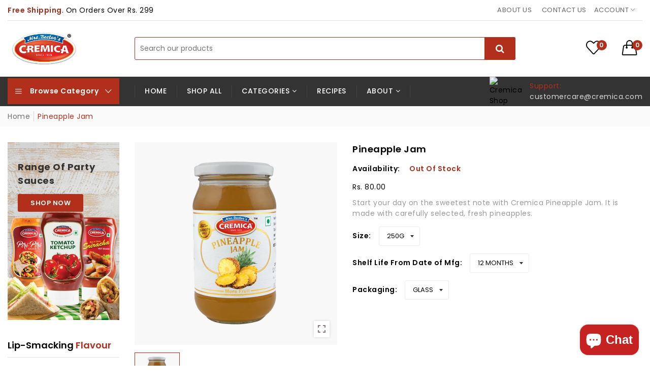

--- FILE ---
content_type: text/html; charset=utf-8
request_url: https://www.cremicashop.com/products/pineapple-jam
body_size: 29167
content:
<!doctype html>
<!--[if IE 9]> <html class="ie9 no-js supports-no-cookies" lang="en"> <![endif]-->
<!--[if (gt IE 9)|!(IE)]><!--> <html class="no-js supports-no-cookies box-layout " lang="en"> <!--<![endif]-->
<head><link id="TW_LINK" href="https://css.twik.io/60d574b6e7506.css" onload="TWIK_SB()" rel="stylesheet"/><script>!function(){window.TWIK_ID="60d574b6e7506",localStorage.tw_init=1;var t=document.documentElement;if(window.TWIK_SB=function(){t.style.visibility="",t.style.opacity=""},window.TWIK_RS=function(){var t=document.getElementById("TW_LINK");t&&t.parentElement&&t.parentElement.removeChild(t)},setTimeout(TWIK_RS,localStorage.tw_init?2e3:6e3),setTimeout(TWIK_SB,localStorage.tw_init?250:1e3),document.body)return TWIK_RS();t.style.visibility="hidden",t.style.opacity=0}();</script><script id="TW_SCRIPT" onload="TWIK_SB()" src="https://cdn.twik.io/tcs.js"></script>
  <!-- Basic and Helper page needs -->
  <meta name="facebook-domain-verification" content="qna90krxm99yiivpv29nqwj6sdit88" />
  <meta charset="utf-8">
  <meta http-equiv="x-ua-compatible" content="IE=edge">
  <meta name="viewport" content="width=device-width,initial-scale=1">
  <meta name="theme-color" content="#b12f1b">
  <link rel="canonical" href="https://www.cremicashop.com/products/pineapple-jam"><link rel="shortcut icon" href="//www.cremicashop.com/cdn/shop/files/favicon-png_32x32.png?v=1614313977" type="image/png" /><!-- Title and description -->
  
  <title>
  Pineapple Jam
  
  
  
  &ndash; Cremica Shop
  
  </title><meta name="description" content="[new_products]365[/new_products] [product_video][/product_video] [short_description]Start your day on the sweetest note with Cremica Pineapple Jam. It is made with carefully selected, fresh pineapples.[/short_description] [product_description] More Detail Start your day on the sweetest note with Cremica Pineapple Jam. "><!-- Helpers -->
  <!-- /snippets/social-meta-tags.liquid -->


  <meta property="og:type" content="product">
  <meta property="og:title" content="Pineapple Jam">
  
    <meta property="og:image" content="http://www.cremicashop.com/cdn/shop/products/pineapple-jam_grande.jpg?v=1626082211">
    <meta property="og:image:secure_url" content="https://www.cremicashop.com/cdn/shop/products/pineapple-jam_grande.jpg?v=1626082211">
  
  <meta property="og:description" content="[new_products]365[/new_products] [product_video][/product_video] [short_description]Start your day on the sweetest note with Cremica Pineapple Jam. It is made with carefully selected, fresh pineapples.[/short_description] [product_description]

More Detail
Start your day on the sweetest note with Cremica Pineapple Jam. It is made with carefully selected, fresh pineapples. The rich and smooth texture of this jam makes it super easy to spread on the bread, making it a perfect ingredient for your favourite snack time sandwiches. You can also use Cremica Pineapple Jam while baking cookies, cakes and pastries to add a delightful, fruity twist to these items.
">
  <meta property="og:price:amount" content="80.00">
  <meta property="og:price:currency" content="INR">

<meta property="og:url" content="https://www.cremicashop.com/products/pineapple-jam">
<meta property="og:site_name" content="Cremica Shop">




  <meta name="twitter:card" content="summary">


  <meta name="twitter:title" content="Pineapple Jam">
  <meta name="twitter:description" content="[new_products]365[/new_products] [product_video][/product_video] [short_description]Start your day on the sweetest note with Cremica Pineapple Jam. It is made with carefully selected, fresh pineapples">
  <meta name="twitter:image" content="https://www.cremicashop.com/cdn/shop/products/pineapple-jam_grande.jpg?v=1626082211">
  <meta name="twitter:image:width" content="600">
  <meta name="twitter:image:height" content="600">



  <!-- CSS -->
  <link href="//www.cremicashop.com/cdn/shop/t/10/assets/timber.scss.css?v=82702585313497543341765446811" rel="stylesheet" type="text/css" media="all" />
<link href="//www.cremicashop.com/cdn/shop/t/10/assets/bootstrap.min.css?v=121287910720252085271761286912" rel="stylesheet" type="text/css" media="all" />
<link href="//www.cremicashop.com/cdn/shop/t/10/assets/font-awesome.min.css?v=21869632697367095781761286912" rel="stylesheet" type="text/css" media="all" />
<link href="//www.cremicashop.com/cdn/shop/t/10/assets/owl.carousel.min.css?v=70516089817612781961761286912" rel="stylesheet" type="text/css" media="all" />
<link href="//www.cremicashop.com/cdn/shop/t/10/assets/owl.theme.default.min.css?v=135046118358282713361761286912" rel="stylesheet" type="text/css" media="all" />
<link href="//www.cremicashop.com/cdn/shop/t/10/assets/swiper.min.css?v=168954572340863736781761286912" rel="stylesheet" type="text/css" media="all" />
<link href="//www.cremicashop.com/cdn/shop/t/10/assets/jquery.mCustomScrollbar.css?v=85941646027246651621761286912" rel="stylesheet" type="text/css" media="all" />
<link href="//www.cremicashop.com/cdn/shop/t/10/assets/themify-icons.css?v=17828378678609318721761286912" rel="stylesheet" type="text/css" media="all" />
<link href="//www.cremicashop.com/cdn/shop/t/10/assets/simple-line-icons.css?v=49402511247700599821761286912" rel="stylesheet" type="text/css" media="all" />
<link href="//www.cremicashop.com/cdn/shop/t/10/assets/ionicons.min.css?v=184364306120675196201761286912" rel="stylesheet" type="text/css" media="all" />
<link href="//www.cremicashop.com/cdn/shop/t/10/assets/plugins.css?v=104516409424669372401761286912" rel="stylesheet" type="text/css" media="all" />
<link href="//www.cremicashop.com/cdn/shop/t/10/assets/magnific-popup.css?v=52593353302364675501761286912" rel="stylesheet" type="text/css" media="all" />

<link href="//www.cremicashop.com/cdn/shop/t/10/assets/theme-default.css?v=168347065866024019491761286912" rel="stylesheet" type="text/css" media="all" />
<link href="//www.cremicashop.com/cdn/shop/t/10/assets/style.css?v=129824841326731735871761286912" rel="stylesheet" type="text/css" media="all" />
<link href="//www.cremicashop.com/cdn/shop/t/10/assets/theme-custom.css?v=12816954294623244601761286912" rel="stylesheet" type="text/css" media="all" />
<link href="//www.cremicashop.com/cdn/shop/t/10/assets/theme-responsive.css?v=118839616431396979691761286912" rel="stylesheet" type="text/css" media="all" />
<link href="//www.cremicashop.com/cdn/shop/t/10/assets/skin-theme.css?v=172901091824662226861761286912" rel="stylesheet" type="text/css" media="all" />
<link href="//www.cremicashop.com/cdn/shop/t/10/assets/theme-color.css?v=165131502731260874881761286912" rel="stylesheet" type="text/css" media="all" />


<!-- Header hook for plugins -->
  <script>window.performance && window.performance.mark && window.performance.mark('shopify.content_for_header.start');</script><meta name="google-site-verification" content="OAACddKgha0ugWN3F7cY9xmXdveixw6omGoVm7Z1uIA">
<meta name="google-site-verification" content="zNcCI9RhUyk2kcEkG_riDmaBPjNdtSMu_BmkInvB8Vc">
<meta id="shopify-digital-wallet" name="shopify-digital-wallet" content="/51201540284/digital_wallets/dialog">
<link rel="alternate" type="application/json+oembed" href="https://www.cremicashop.com/products/pineapple-jam.oembed">
<script async="async" src="/checkouts/internal/preloads.js?locale=en-IN"></script>
<script id="shopify-features" type="application/json">{"accessToken":"1b37d5ab9dfe355061cf9921ff002f9c","betas":["rich-media-storefront-analytics"],"domain":"www.cremicashop.com","predictiveSearch":true,"shopId":51201540284,"locale":"en"}</script>
<script>var Shopify = Shopify || {};
Shopify.shop = "cremicafood.myshopify.com";
Shopify.locale = "en";
Shopify.currency = {"active":"INR","rate":"1.0"};
Shopify.country = "IN";
Shopify.theme = {"name":"Copy of Vegist-02-Final","id":148630732988,"schema_name":null,"schema_version":null,"theme_store_id":null,"role":"main"};
Shopify.theme.handle = "null";
Shopify.theme.style = {"id":null,"handle":null};
Shopify.cdnHost = "www.cremicashop.com/cdn";
Shopify.routes = Shopify.routes || {};
Shopify.routes.root = "/";</script>
<script type="module">!function(o){(o.Shopify=o.Shopify||{}).modules=!0}(window);</script>
<script>!function(o){function n(){var o=[];function n(){o.push(Array.prototype.slice.apply(arguments))}return n.q=o,n}var t=o.Shopify=o.Shopify||{};t.loadFeatures=n(),t.autoloadFeatures=n()}(window);</script>
<script id="shop-js-analytics" type="application/json">{"pageType":"product"}</script>
<script defer="defer" async type="module" src="//www.cremicashop.com/cdn/shopifycloud/shop-js/modules/v2/client.init-shop-cart-sync_C5BV16lS.en.esm.js"></script>
<script defer="defer" async type="module" src="//www.cremicashop.com/cdn/shopifycloud/shop-js/modules/v2/chunk.common_CygWptCX.esm.js"></script>
<script type="module">
  await import("//www.cremicashop.com/cdn/shopifycloud/shop-js/modules/v2/client.init-shop-cart-sync_C5BV16lS.en.esm.js");
await import("//www.cremicashop.com/cdn/shopifycloud/shop-js/modules/v2/chunk.common_CygWptCX.esm.js");

  window.Shopify.SignInWithShop?.initShopCartSync?.({"fedCMEnabled":true,"windoidEnabled":true});

</script>
<script>(function() {
  var isLoaded = false;
  function asyncLoad() {
    if (isLoaded) return;
    isLoaded = true;
    var urls = ["https:\/\/chimpstatic.com\/mcjs-connected\/js\/users\/5d1252cd7f60c1b74e0b6ce9f\/c5c9d855b5a17d9ffca796fd5.js?shop=cremicafood.myshopify.com","\/\/cdn.shopify.com\/proxy\/9a55ab86db7db420c37382336638f81d2d6024568e7e547f1ba7bd06896aa454\/forms-akamai.smsbump.com\/474829\/form_86393.js?ver=1715801959\u0026shop=cremicafood.myshopify.com\u0026sp-cache-control=cHVibGljLCBtYXgtYWdlPTkwMA"];
    for (var i = 0; i < urls.length; i++) {
      var s = document.createElement('script');
      s.type = 'text/javascript';
      s.async = true;
      s.src = urls[i];
      var x = document.getElementsByTagName('script')[0];
      x.parentNode.insertBefore(s, x);
    }
  };
  if(window.attachEvent) {
    window.attachEvent('onload', asyncLoad);
  } else {
    window.addEventListener('load', asyncLoad, false);
  }
})();</script>
<script id="__st">var __st={"a":51201540284,"offset":19800,"reqid":"d4ba3e4f-2679-49b0-9b68-8b5d07980797-1768832647","pageurl":"www.cremicashop.com\/products\/pineapple-jam","u":"560e5cdda010","p":"product","rtyp":"product","rid":6936919081148};</script>
<script>window.ShopifyPaypalV4VisibilityTracking = true;</script>
<script id="captcha-bootstrap">!function(){'use strict';const t='contact',e='account',n='new_comment',o=[[t,t],['blogs',n],['comments',n],[t,'customer']],c=[[e,'customer_login'],[e,'guest_login'],[e,'recover_customer_password'],[e,'create_customer']],r=t=>t.map((([t,e])=>`form[action*='/${t}']:not([data-nocaptcha='true']) input[name='form_type'][value='${e}']`)).join(','),a=t=>()=>t?[...document.querySelectorAll(t)].map((t=>t.form)):[];function s(){const t=[...o],e=r(t);return a(e)}const i='password',u='form_key',d=['recaptcha-v3-token','g-recaptcha-response','h-captcha-response',i],f=()=>{try{return window.sessionStorage}catch{return}},m='__shopify_v',_=t=>t.elements[u];function p(t,e,n=!1){try{const o=window.sessionStorage,c=JSON.parse(o.getItem(e)),{data:r}=function(t){const{data:e,action:n}=t;return t[m]||n?{data:e,action:n}:{data:t,action:n}}(c);for(const[e,n]of Object.entries(r))t.elements[e]&&(t.elements[e].value=n);n&&o.removeItem(e)}catch(o){console.error('form repopulation failed',{error:o})}}const l='form_type',E='cptcha';function T(t){t.dataset[E]=!0}const w=window,h=w.document,L='Shopify',v='ce_forms',y='captcha';let A=!1;((t,e)=>{const n=(g='f06e6c50-85a8-45c8-87d0-21a2b65856fe',I='https://cdn.shopify.com/shopifycloud/storefront-forms-hcaptcha/ce_storefront_forms_captcha_hcaptcha.v1.5.2.iife.js',D={infoText:'Protected by hCaptcha',privacyText:'Privacy',termsText:'Terms'},(t,e,n)=>{const o=w[L][v],c=o.bindForm;if(c)return c(t,g,e,D).then(n);var r;o.q.push([[t,g,e,D],n]),r=I,A||(h.body.append(Object.assign(h.createElement('script'),{id:'captcha-provider',async:!0,src:r})),A=!0)});var g,I,D;w[L]=w[L]||{},w[L][v]=w[L][v]||{},w[L][v].q=[],w[L][y]=w[L][y]||{},w[L][y].protect=function(t,e){n(t,void 0,e),T(t)},Object.freeze(w[L][y]),function(t,e,n,w,h,L){const[v,y,A,g]=function(t,e,n){const i=e?o:[],u=t?c:[],d=[...i,...u],f=r(d),m=r(i),_=r(d.filter((([t,e])=>n.includes(e))));return[a(f),a(m),a(_),s()]}(w,h,L),I=t=>{const e=t.target;return e instanceof HTMLFormElement?e:e&&e.form},D=t=>v().includes(t);t.addEventListener('submit',(t=>{const e=I(t);if(!e)return;const n=D(e)&&!e.dataset.hcaptchaBound&&!e.dataset.recaptchaBound,o=_(e),c=g().includes(e)&&(!o||!o.value);(n||c)&&t.preventDefault(),c&&!n&&(function(t){try{if(!f())return;!function(t){const e=f();if(!e)return;const n=_(t);if(!n)return;const o=n.value;o&&e.removeItem(o)}(t);const e=Array.from(Array(32),(()=>Math.random().toString(36)[2])).join('');!function(t,e){_(t)||t.append(Object.assign(document.createElement('input'),{type:'hidden',name:u})),t.elements[u].value=e}(t,e),function(t,e){const n=f();if(!n)return;const o=[...t.querySelectorAll(`input[type='${i}']`)].map((({name:t})=>t)),c=[...d,...o],r={};for(const[a,s]of new FormData(t).entries())c.includes(a)||(r[a]=s);n.setItem(e,JSON.stringify({[m]:1,action:t.action,data:r}))}(t,e)}catch(e){console.error('failed to persist form',e)}}(e),e.submit())}));const S=(t,e)=>{t&&!t.dataset[E]&&(n(t,e.some((e=>e===t))),T(t))};for(const o of['focusin','change'])t.addEventListener(o,(t=>{const e=I(t);D(e)&&S(e,y())}));const B=e.get('form_key'),M=e.get(l),P=B&&M;t.addEventListener('DOMContentLoaded',(()=>{const t=y();if(P)for(const e of t)e.elements[l].value===M&&p(e,B);[...new Set([...A(),...v().filter((t=>'true'===t.dataset.shopifyCaptcha))])].forEach((e=>S(e,t)))}))}(h,new URLSearchParams(w.location.search),n,t,e,['guest_login'])})(!0,!0)}();</script>
<script integrity="sha256-4kQ18oKyAcykRKYeNunJcIwy7WH5gtpwJnB7kiuLZ1E=" data-source-attribution="shopify.loadfeatures" defer="defer" src="//www.cremicashop.com/cdn/shopifycloud/storefront/assets/storefront/load_feature-a0a9edcb.js" crossorigin="anonymous"></script>
<script data-source-attribution="shopify.dynamic_checkout.dynamic.init">var Shopify=Shopify||{};Shopify.PaymentButton=Shopify.PaymentButton||{isStorefrontPortableWallets:!0,init:function(){window.Shopify.PaymentButton.init=function(){};var t=document.createElement("script");t.src="https://www.cremicashop.com/cdn/shopifycloud/portable-wallets/latest/portable-wallets.en.js",t.type="module",document.head.appendChild(t)}};
</script>
<script data-source-attribution="shopify.dynamic_checkout.buyer_consent">
  function portableWalletsHideBuyerConsent(e){var t=document.getElementById("shopify-buyer-consent"),n=document.getElementById("shopify-subscription-policy-button");t&&n&&(t.classList.add("hidden"),t.setAttribute("aria-hidden","true"),n.removeEventListener("click",e))}function portableWalletsShowBuyerConsent(e){var t=document.getElementById("shopify-buyer-consent"),n=document.getElementById("shopify-subscription-policy-button");t&&n&&(t.classList.remove("hidden"),t.removeAttribute("aria-hidden"),n.addEventListener("click",e))}window.Shopify?.PaymentButton&&(window.Shopify.PaymentButton.hideBuyerConsent=portableWalletsHideBuyerConsent,window.Shopify.PaymentButton.showBuyerConsent=portableWalletsShowBuyerConsent);
</script>
<script data-source-attribution="shopify.dynamic_checkout.cart.bootstrap">document.addEventListener("DOMContentLoaded",(function(){function t(){return document.querySelector("shopify-accelerated-checkout-cart, shopify-accelerated-checkout")}if(t())Shopify.PaymentButton.init();else{new MutationObserver((function(e,n){t()&&(Shopify.PaymentButton.init(),n.disconnect())})).observe(document.body,{childList:!0,subtree:!0})}}));
</script>

<script>window.performance && window.performance.mark && window.performance.mark('shopify.content_for_header.end');</script>
  <!-- /snippets/oldIE-js.liquid -->


<!--[if lt IE 9]>
<script src="//cdnjs.cloudflare.com/ajax/libs/html5shiv/3.7.2/html5shiv.min.js" type="text/javascript"></script>
<script src="//www.cremicashop.com/cdn/shop/t/10/assets/respond.min.js?v=52248677837542619231761286912" type="text/javascript"></script>
<link href="//www.cremicashop.com/cdn/shop/t/10/assets/respond-proxy.html" id="respond-proxy" rel="respond-proxy" />
<link href="//www.cremicashop.com/search?q=0934cb231b85ed6c40af3d11f18d4c8d" id="respond-redirect" rel="respond-redirect" />
<script src="//www.cremicashop.com/search?q=0934cb231b85ed6c40af3d11f18d4c8d" type="text/javascript"></script>
<![endif]-->


  <!-- JS --><script src="//www.cremicashop.com/cdn/shop/t/10/assets/modernizr-2.8.3.min.js?v=174727525422211915231761286912"></script>
<script src="//www.cremicashop.com/cdn/shop/t/10/assets/jquery-1.12.0.min.js?v=180303338299147220221761286912"></script>
<script src="//www.cremicashop.com/cdn/shop/t/10/assets/popper.min.js?v=183925064573163857831761286912"></script>
<script src="//www.cremicashop.com/cdn/shop/t/10/assets/bootstrap.min.js?v=31811181442356356641761286912"></script>
<script src="//www.cremicashop.com/cdn/shop/t/10/assets/plugins.js?v=97052848807353690521761286912"></script>
<script src="//www.cremicashop.com/cdn/shop/t/10/assets/jquery.elevateZoom-3.0.8.min.js?v=123299089282303306721761286912"></script>
<script src="//www.cremicashop.com/cdn/shop/t/10/assets/owl.carousel.min.js?v=97891440811553454251761286912"></script>
<script src="//www.cremicashop.com/cdn/shop/t/10/assets/swiper.min.js?v=125509845551321791351761286912"></script>
<script src="//www.cremicashop.com/cdn/shop/t/10/assets/jquery.mCustomScrollbar.min.js?v=148999181694800224221761286912"></script>
<script src="//www.cremicashop.com/cdn/shop/t/10/assets/elevatezoom.js?v=168016520294856791651761286912"></script>
<script src="//www.cremicashop.com/cdn/shop/t/10/assets/instafeed.min.js?v=14758435275696030451761286912"></script>
<script src="//www.cremicashop.com/cdn/shop/t/10/assets/jquery.magnific-popup.min.js?v=62953174224872963371761286912"></script>
<script src="//www.cremicashop.com/cdn/shop/t/10/assets/jquery.lazyload.min.js?v=52017726365333097691761286912"></script>
<script src="//www.cremicashop.com/cdn/shop/t/10/assets/imagesloaded.pkgd.min.js?v=58209854333173575541761286912"></script>
<script src="//www.cremicashop.com/cdn/shop/t/10/assets/jquery.isotope.min.js?v=91911861347149225011761286912"></script>
<!-- Ajax Cart js -->
<script src="//www.cremicashop.com/cdn/shopifycloud/storefront/assets/themes_support/option_selection-b017cd28.js"></script>
<script src="//www.cremicashop.com/cdn/shopifycloud/storefront/assets/themes_support/api.jquery-7ab1a3a4.js"></script>
<script src="//www.cremicashop.com/cdn/shop/t/10/assets/counter.js?v=91558200207281618801761286912"></script>
<script src="//www.cremicashop.com/cdn/shop/t/10/assets/jquery.countTo.js?v=114738705482761559801761286912"></script>
<script src="//www.cremicashop.com/cdn/shop/t/10/assets/cart.api.js?v=172253679755429560601761286912"></script>
<script src="//www.cremicashop.com/cdn/shop/t/10/assets/main.js?v=163479756091223754351761286912"></script>

  <script src="//www.cremicashop.com/cdn/shopifycloud/storefront/assets/themes_support/shopify_common-5f594365.js" type="text/javascript"></script>
   
<script>window.BOLD = window.BOLD || {};
    window.BOLD.common = window.BOLD.common || {};
    window.BOLD.common.Shopify = window.BOLD.common.Shopify || {};
    window.BOLD.common.Shopify.shop = {
      domain: 'www.cremicashop.com',
      permanent_domain: 'cremicafood.myshopify.com',
      url: 'https://www.cremicashop.com',
      secure_url: 'https://www.cremicashop.com',
      money_format: "Rs. {{amount}}",
      currency: "INR"
    };
    window.BOLD.common.Shopify.customer = {
      id: null,
      tags: null,
    };
    window.BOLD.common.Shopify.cart = {"note":null,"attributes":{},"original_total_price":0,"total_price":0,"total_discount":0,"total_weight":0.0,"item_count":0,"items":[],"requires_shipping":false,"currency":"INR","items_subtotal_price":0,"cart_level_discount_applications":[],"checkout_charge_amount":0};
    window.BOLD.common.template = 'product';window.BOLD.common.Shopify.formatMoney = function(money, format) {
        function n(t, e) {
            return "undefined" == typeof t ? e : t
        }
        function r(t, e, r, i) {
            if (e = n(e, 2),
                r = n(r, ","),
                i = n(i, "."),
            isNaN(t) || null == t)
                return 0;
            t = (t / 100).toFixed(e);
            var o = t.split(".")
                , a = o[0].replace(/(\d)(?=(\d\d\d)+(?!\d))/g, "$1" + r)
                , s = o[1] ? i + o[1] : "";
            return a + s
        }
        "string" == typeof money && (money = money.replace(".", ""));
        var i = ""
            , o = /\{\{\s*(\w+)\s*\}\}/
            , a = format || window.BOLD.common.Shopify.shop.money_format || window.Shopify.money_format || "$ {{ amount }}";
        switch (a.match(o)[1]) {
            case "amount":
                i = r(money, 2, ",", ".");
                break;
            case "amount_no_decimals":
                i = r(money, 0, ",", ".");
                break;
            case "amount_with_comma_separator":
                i = r(money, 2, ".", ",");
                break;
            case "amount_no_decimals_with_comma_separator":
                i = r(money, 0, ".", ",");
                break;
            case "amount_with_space_separator":
                i = r(money, 2, " ", ",");
                break;
            case "amount_no_decimals_with_space_separator":
                i = r(money, 0, " ", ",");
                break;
            case "amount_with_apostrophe_separator":
                i = r(money, 2, "'", ".");
                break;
        }
        return a.replace(o, i);
    };
    window.BOLD.common.Shopify.saveProduct = function (handle, product) {
      if (typeof handle === 'string' && typeof window.BOLD.common.Shopify.products[handle] === 'undefined') {
        if (typeof product === 'number') {
          window.BOLD.common.Shopify.handles[product] = handle;
          product = { id: product };
        }
        window.BOLD.common.Shopify.products[handle] = product;
      }
    };
    window.BOLD.common.Shopify.saveVariant = function (variant_id, variant) {
      if (typeof variant_id === 'number' && typeof window.BOLD.common.Shopify.variants[variant_id] === 'undefined') {
        window.BOLD.common.Shopify.variants[variant_id] = variant;
      }
    };window.BOLD.common.Shopify.products = window.BOLD.common.Shopify.products || {};
    window.BOLD.common.Shopify.variants = window.BOLD.common.Shopify.variants || {};
    window.BOLD.common.Shopify.handles = window.BOLD.common.Shopify.handles || {};window.BOLD.common.Shopify.handle = "pineapple-jam"
window.BOLD.common.Shopify.saveProduct("pineapple-jam", 6936919081148);window.BOLD.common.Shopify.saveVariant(40285021601980, { product_id: 6936919081148, product_handle: "pineapple-jam", price: 8000, group_id: '', csp_metafield: {}});window.BOLD.apps_installed = {} || {};window.BOLD.common.Shopify.metafields = window.BOLD.common.Shopify.metafields || {};window.BOLD.common.Shopify.metafields["bold_rp"] = {};window.BOLD.common.Shopify.metafields["bold_csp_defaults"] = {};window.BOLD.common.cacheParams = window.BOLD.common.cacheParams || {};
</script><meta name="google-site-verification" content="dvyBQnaSkxXVpFTc4u7ORESq1cC2IQcJDILoGtKNwqE" />
<!-- Global site tag (gtag.js) - Google Ads: 10829594293 -->
<script async src="https://www.googletagmanager.com/gtag/js?id=AW-10829594293"></script>
<script>
  window.dataLayer = window.dataLayer || [];
  function gtag(){dataLayer.push(arguments);}
  gtag('js', new Date());

  gtag('config', 'AW-10829594293');
</script>


<!-- Google tag (gtag.js) -->
<script async src="https://www.googletagmanager.com/gtag/js?id=G-J99VQ4V2M2"></script>
<script>
  window.dataLayer = window.dataLayer || [];
  function gtag(){dataLayer.push(arguments);}
  gtag('js', new Date());

  gtag('config', 'G-J99VQ4V2M2');
</script>
<!-- Meta Pixel Code -->
<script>
!function(f,b,e,v,n,t,s)
{if(f.fbq)return;n=f.fbq=function(){n.callMethod?
n.callMethod.apply(n,arguments):n.queue.push(arguments)};
if(!f._fbq)f._fbq=n;n.push=n;n.loaded=!0;n.version='2.0';
n.queue=[];t=b.createElement(e);t.async=!0;
t.src=v;s=b.getElementsByTagName(e)[0];
s.parentNode.insertBefore(t,s)}(window, document,'script',
'https://connect.facebook.net/en_US/fbevents.js');
fbq('init', '4259166397638711');
fbq('track', 'PageView');
</script>
<noscript><img height="1" width="1" style="display:none"
src="https://www.facebook.com/tr?id=4259166397638711&ev=PageView&noscript=1"
/></noscript>
<!-- End Meta Pixel Code -->
  
<script src="https://cdn.shopify.com/extensions/7bc9bb47-adfa-4267-963e-cadee5096caf/inbox-1252/assets/inbox-chat-loader.js" type="text/javascript" defer="defer"></script>
<link href="https://monorail-edge.shopifysvc.com" rel="dns-prefetch">
<script>(function(){if ("sendBeacon" in navigator && "performance" in window) {try {var session_token_from_headers = performance.getEntriesByType('navigation')[0].serverTiming.find(x => x.name == '_s').description;} catch {var session_token_from_headers = undefined;}var session_cookie_matches = document.cookie.match(/_shopify_s=([^;]*)/);var session_token_from_cookie = session_cookie_matches && session_cookie_matches.length === 2 ? session_cookie_matches[1] : "";var session_token = session_token_from_headers || session_token_from_cookie || "";function handle_abandonment_event(e) {var entries = performance.getEntries().filter(function(entry) {return /monorail-edge.shopifysvc.com/.test(entry.name);});if (!window.abandonment_tracked && entries.length === 0) {window.abandonment_tracked = true;var currentMs = Date.now();var navigation_start = performance.timing.navigationStart;var payload = {shop_id: 51201540284,url: window.location.href,navigation_start,duration: currentMs - navigation_start,session_token,page_type: "product"};window.navigator.sendBeacon("https://monorail-edge.shopifysvc.com/v1/produce", JSON.stringify({schema_id: "online_store_buyer_site_abandonment/1.1",payload: payload,metadata: {event_created_at_ms: currentMs,event_sent_at_ms: currentMs}}));}}window.addEventListener('pagehide', handle_abandonment_event);}}());</script>
<script id="web-pixels-manager-setup">(function e(e,d,r,n,o){if(void 0===o&&(o={}),!Boolean(null===(a=null===(i=window.Shopify)||void 0===i?void 0:i.analytics)||void 0===a?void 0:a.replayQueue)){var i,a;window.Shopify=window.Shopify||{};var t=window.Shopify;t.analytics=t.analytics||{};var s=t.analytics;s.replayQueue=[],s.publish=function(e,d,r){return s.replayQueue.push([e,d,r]),!0};try{self.performance.mark("wpm:start")}catch(e){}var l=function(){var e={modern:/Edge?\/(1{2}[4-9]|1[2-9]\d|[2-9]\d{2}|\d{4,})\.\d+(\.\d+|)|Firefox\/(1{2}[4-9]|1[2-9]\d|[2-9]\d{2}|\d{4,})\.\d+(\.\d+|)|Chrom(ium|e)\/(9{2}|\d{3,})\.\d+(\.\d+|)|(Maci|X1{2}).+ Version\/(15\.\d+|(1[6-9]|[2-9]\d|\d{3,})\.\d+)([,.]\d+|)( \(\w+\)|)( Mobile\/\w+|) Safari\/|Chrome.+OPR\/(9{2}|\d{3,})\.\d+\.\d+|(CPU[ +]OS|iPhone[ +]OS|CPU[ +]iPhone|CPU IPhone OS|CPU iPad OS)[ +]+(15[._]\d+|(1[6-9]|[2-9]\d|\d{3,})[._]\d+)([._]\d+|)|Android:?[ /-](13[3-9]|1[4-9]\d|[2-9]\d{2}|\d{4,})(\.\d+|)(\.\d+|)|Android.+Firefox\/(13[5-9]|1[4-9]\d|[2-9]\d{2}|\d{4,})\.\d+(\.\d+|)|Android.+Chrom(ium|e)\/(13[3-9]|1[4-9]\d|[2-9]\d{2}|\d{4,})\.\d+(\.\d+|)|SamsungBrowser\/([2-9]\d|\d{3,})\.\d+/,legacy:/Edge?\/(1[6-9]|[2-9]\d|\d{3,})\.\d+(\.\d+|)|Firefox\/(5[4-9]|[6-9]\d|\d{3,})\.\d+(\.\d+|)|Chrom(ium|e)\/(5[1-9]|[6-9]\d|\d{3,})\.\d+(\.\d+|)([\d.]+$|.*Safari\/(?![\d.]+ Edge\/[\d.]+$))|(Maci|X1{2}).+ Version\/(10\.\d+|(1[1-9]|[2-9]\d|\d{3,})\.\d+)([,.]\d+|)( \(\w+\)|)( Mobile\/\w+|) Safari\/|Chrome.+OPR\/(3[89]|[4-9]\d|\d{3,})\.\d+\.\d+|(CPU[ +]OS|iPhone[ +]OS|CPU[ +]iPhone|CPU IPhone OS|CPU iPad OS)[ +]+(10[._]\d+|(1[1-9]|[2-9]\d|\d{3,})[._]\d+)([._]\d+|)|Android:?[ /-](13[3-9]|1[4-9]\d|[2-9]\d{2}|\d{4,})(\.\d+|)(\.\d+|)|Mobile Safari.+OPR\/([89]\d|\d{3,})\.\d+\.\d+|Android.+Firefox\/(13[5-9]|1[4-9]\d|[2-9]\d{2}|\d{4,})\.\d+(\.\d+|)|Android.+Chrom(ium|e)\/(13[3-9]|1[4-9]\d|[2-9]\d{2}|\d{4,})\.\d+(\.\d+|)|Android.+(UC? ?Browser|UCWEB|U3)[ /]?(15\.([5-9]|\d{2,})|(1[6-9]|[2-9]\d|\d{3,})\.\d+)\.\d+|SamsungBrowser\/(5\.\d+|([6-9]|\d{2,})\.\d+)|Android.+MQ{2}Browser\/(14(\.(9|\d{2,})|)|(1[5-9]|[2-9]\d|\d{3,})(\.\d+|))(\.\d+|)|K[Aa][Ii]OS\/(3\.\d+|([4-9]|\d{2,})\.\d+)(\.\d+|)/},d=e.modern,r=e.legacy,n=navigator.userAgent;return n.match(d)?"modern":n.match(r)?"legacy":"unknown"}(),u="modern"===l?"modern":"legacy",c=(null!=n?n:{modern:"",legacy:""})[u],f=function(e){return[e.baseUrl,"/wpm","/b",e.hashVersion,"modern"===e.buildTarget?"m":"l",".js"].join("")}({baseUrl:d,hashVersion:r,buildTarget:u}),m=function(e){var d=e.version,r=e.bundleTarget,n=e.surface,o=e.pageUrl,i=e.monorailEndpoint;return{emit:function(e){var a=e.status,t=e.errorMsg,s=(new Date).getTime(),l=JSON.stringify({metadata:{event_sent_at_ms:s},events:[{schema_id:"web_pixels_manager_load/3.1",payload:{version:d,bundle_target:r,page_url:o,status:a,surface:n,error_msg:t},metadata:{event_created_at_ms:s}}]});if(!i)return console&&console.warn&&console.warn("[Web Pixels Manager] No Monorail endpoint provided, skipping logging."),!1;try{return self.navigator.sendBeacon.bind(self.navigator)(i,l)}catch(e){}var u=new XMLHttpRequest;try{return u.open("POST",i,!0),u.setRequestHeader("Content-Type","text/plain"),u.send(l),!0}catch(e){return console&&console.warn&&console.warn("[Web Pixels Manager] Got an unhandled error while logging to Monorail."),!1}}}}({version:r,bundleTarget:l,surface:e.surface,pageUrl:self.location.href,monorailEndpoint:e.monorailEndpoint});try{o.browserTarget=l,function(e){var d=e.src,r=e.async,n=void 0===r||r,o=e.onload,i=e.onerror,a=e.sri,t=e.scriptDataAttributes,s=void 0===t?{}:t,l=document.createElement("script"),u=document.querySelector("head"),c=document.querySelector("body");if(l.async=n,l.src=d,a&&(l.integrity=a,l.crossOrigin="anonymous"),s)for(var f in s)if(Object.prototype.hasOwnProperty.call(s,f))try{l.dataset[f]=s[f]}catch(e){}if(o&&l.addEventListener("load",o),i&&l.addEventListener("error",i),u)u.appendChild(l);else{if(!c)throw new Error("Did not find a head or body element to append the script");c.appendChild(l)}}({src:f,async:!0,onload:function(){if(!function(){var e,d;return Boolean(null===(d=null===(e=window.Shopify)||void 0===e?void 0:e.analytics)||void 0===d?void 0:d.initialized)}()){var d=window.webPixelsManager.init(e)||void 0;if(d){var r=window.Shopify.analytics;r.replayQueue.forEach((function(e){var r=e[0],n=e[1],o=e[2];d.publishCustomEvent(r,n,o)})),r.replayQueue=[],r.publish=d.publishCustomEvent,r.visitor=d.visitor,r.initialized=!0}}},onerror:function(){return m.emit({status:"failed",errorMsg:"".concat(f," has failed to load")})},sri:function(e){var d=/^sha384-[A-Za-z0-9+/=]+$/;return"string"==typeof e&&d.test(e)}(c)?c:"",scriptDataAttributes:o}),m.emit({status:"loading"})}catch(e){m.emit({status:"failed",errorMsg:(null==e?void 0:e.message)||"Unknown error"})}}})({shopId: 51201540284,storefrontBaseUrl: "https://www.cremicashop.com",extensionsBaseUrl: "https://extensions.shopifycdn.com/cdn/shopifycloud/web-pixels-manager",monorailEndpoint: "https://monorail-edge.shopifysvc.com/unstable/produce_batch",surface: "storefront-renderer",enabledBetaFlags: ["2dca8a86"],webPixelsConfigList: [{"id":"425492668","configuration":"{\"config\":\"{\\\"pixel_id\\\":\\\"G-B0T25J0MMN\\\",\\\"target_country\\\":\\\"IN\\\",\\\"gtag_events\\\":[{\\\"type\\\":\\\"begin_checkout\\\",\\\"action_label\\\":\\\"G-B0T25J0MMN\\\"},{\\\"type\\\":\\\"search\\\",\\\"action_label\\\":\\\"G-B0T25J0MMN\\\"},{\\\"type\\\":\\\"view_item\\\",\\\"action_label\\\":[\\\"G-B0T25J0MMN\\\",\\\"MC-K1LYP0SSTR\\\"]},{\\\"type\\\":\\\"purchase\\\",\\\"action_label\\\":[\\\"G-B0T25J0MMN\\\",\\\"MC-K1LYP0SSTR\\\"]},{\\\"type\\\":\\\"page_view\\\",\\\"action_label\\\":[\\\"G-B0T25J0MMN\\\",\\\"MC-K1LYP0SSTR\\\"]},{\\\"type\\\":\\\"add_payment_info\\\",\\\"action_label\\\":\\\"G-B0T25J0MMN\\\"},{\\\"type\\\":\\\"add_to_cart\\\",\\\"action_label\\\":\\\"G-B0T25J0MMN\\\"}],\\\"enable_monitoring_mode\\\":false}\"}","eventPayloadVersion":"v1","runtimeContext":"OPEN","scriptVersion":"b2a88bafab3e21179ed38636efcd8a93","type":"APP","apiClientId":1780363,"privacyPurposes":[],"dataSharingAdjustments":{"protectedCustomerApprovalScopes":["read_customer_address","read_customer_email","read_customer_name","read_customer_personal_data","read_customer_phone"]}},{"id":"86573244","eventPayloadVersion":"v1","runtimeContext":"LAX","scriptVersion":"1","type":"CUSTOM","privacyPurposes":["ANALYTICS"],"name":"Google Analytics tag (migrated)"},{"id":"shopify-app-pixel","configuration":"{}","eventPayloadVersion":"v1","runtimeContext":"STRICT","scriptVersion":"0450","apiClientId":"shopify-pixel","type":"APP","privacyPurposes":["ANALYTICS","MARKETING"]},{"id":"shopify-custom-pixel","eventPayloadVersion":"v1","runtimeContext":"LAX","scriptVersion":"0450","apiClientId":"shopify-pixel","type":"CUSTOM","privacyPurposes":["ANALYTICS","MARKETING"]}],isMerchantRequest: false,initData: {"shop":{"name":"Cremica Shop","paymentSettings":{"currencyCode":"INR"},"myshopifyDomain":"cremicafood.myshopify.com","countryCode":"IN","storefrontUrl":"https:\/\/www.cremicashop.com"},"customer":null,"cart":null,"checkout":null,"productVariants":[{"price":{"amount":80.0,"currencyCode":"INR"},"product":{"title":"Pineapple Jam","vendor":"CremicaFood","id":"6936919081148","untranslatedTitle":"Pineapple Jam","url":"\/products\/pineapple-jam","type":"Jam"},"id":"40285021601980","image":{"src":"\/\/www.cremicashop.com\/cdn\/shop\/products\/pineapple-jam.jpg?v=1626082211"},"sku":null,"title":"250g \/ 12 Months \/ Glass","untranslatedTitle":"250g \/ 12 Months \/ Glass"}],"purchasingCompany":null},},"https://www.cremicashop.com/cdn","fcfee988w5aeb613cpc8e4bc33m6693e112",{"modern":"","legacy":""},{"shopId":"51201540284","storefrontBaseUrl":"https:\/\/www.cremicashop.com","extensionBaseUrl":"https:\/\/extensions.shopifycdn.com\/cdn\/shopifycloud\/web-pixels-manager","surface":"storefront-renderer","enabledBetaFlags":"[\"2dca8a86\"]","isMerchantRequest":"false","hashVersion":"fcfee988w5aeb613cpc8e4bc33m6693e112","publish":"custom","events":"[[\"page_viewed\",{}],[\"product_viewed\",{\"productVariant\":{\"price\":{\"amount\":80.0,\"currencyCode\":\"INR\"},\"product\":{\"title\":\"Pineapple Jam\",\"vendor\":\"CremicaFood\",\"id\":\"6936919081148\",\"untranslatedTitle\":\"Pineapple Jam\",\"url\":\"\/products\/pineapple-jam\",\"type\":\"Jam\"},\"id\":\"40285021601980\",\"image\":{\"src\":\"\/\/www.cremicashop.com\/cdn\/shop\/products\/pineapple-jam.jpg?v=1626082211\"},\"sku\":null,\"title\":\"250g \/ 12 Months \/ Glass\",\"untranslatedTitle\":\"250g \/ 12 Months \/ Glass\"}}]]"});</script><script>
  window.ShopifyAnalytics = window.ShopifyAnalytics || {};
  window.ShopifyAnalytics.meta = window.ShopifyAnalytics.meta || {};
  window.ShopifyAnalytics.meta.currency = 'INR';
  var meta = {"product":{"id":6936919081148,"gid":"gid:\/\/shopify\/Product\/6936919081148","vendor":"CremicaFood","type":"Jam","handle":"pineapple-jam","variants":[{"id":40285021601980,"price":8000,"name":"Pineapple Jam - 250g \/ 12 Months \/ Glass","public_title":"250g \/ 12 Months \/ Glass","sku":null}],"remote":false},"page":{"pageType":"product","resourceType":"product","resourceId":6936919081148,"requestId":"d4ba3e4f-2679-49b0-9b68-8b5d07980797-1768832647"}};
  for (var attr in meta) {
    window.ShopifyAnalytics.meta[attr] = meta[attr];
  }
</script>
<script class="analytics">
  (function () {
    var customDocumentWrite = function(content) {
      var jquery = null;

      if (window.jQuery) {
        jquery = window.jQuery;
      } else if (window.Checkout && window.Checkout.$) {
        jquery = window.Checkout.$;
      }

      if (jquery) {
        jquery('body').append(content);
      }
    };

    var hasLoggedConversion = function(token) {
      if (token) {
        return document.cookie.indexOf('loggedConversion=' + token) !== -1;
      }
      return false;
    }

    var setCookieIfConversion = function(token) {
      if (token) {
        var twoMonthsFromNow = new Date(Date.now());
        twoMonthsFromNow.setMonth(twoMonthsFromNow.getMonth() + 2);

        document.cookie = 'loggedConversion=' + token + '; expires=' + twoMonthsFromNow;
      }
    }

    var trekkie = window.ShopifyAnalytics.lib = window.trekkie = window.trekkie || [];
    if (trekkie.integrations) {
      return;
    }
    trekkie.methods = [
      'identify',
      'page',
      'ready',
      'track',
      'trackForm',
      'trackLink'
    ];
    trekkie.factory = function(method) {
      return function() {
        var args = Array.prototype.slice.call(arguments);
        args.unshift(method);
        trekkie.push(args);
        return trekkie;
      };
    };
    for (var i = 0; i < trekkie.methods.length; i++) {
      var key = trekkie.methods[i];
      trekkie[key] = trekkie.factory(key);
    }
    trekkie.load = function(config) {
      trekkie.config = config || {};
      trekkie.config.initialDocumentCookie = document.cookie;
      var first = document.getElementsByTagName('script')[0];
      var script = document.createElement('script');
      script.type = 'text/javascript';
      script.onerror = function(e) {
        var scriptFallback = document.createElement('script');
        scriptFallback.type = 'text/javascript';
        scriptFallback.onerror = function(error) {
                var Monorail = {
      produce: function produce(monorailDomain, schemaId, payload) {
        var currentMs = new Date().getTime();
        var event = {
          schema_id: schemaId,
          payload: payload,
          metadata: {
            event_created_at_ms: currentMs,
            event_sent_at_ms: currentMs
          }
        };
        return Monorail.sendRequest("https://" + monorailDomain + "/v1/produce", JSON.stringify(event));
      },
      sendRequest: function sendRequest(endpointUrl, payload) {
        // Try the sendBeacon API
        if (window && window.navigator && typeof window.navigator.sendBeacon === 'function' && typeof window.Blob === 'function' && !Monorail.isIos12()) {
          var blobData = new window.Blob([payload], {
            type: 'text/plain'
          });

          if (window.navigator.sendBeacon(endpointUrl, blobData)) {
            return true;
          } // sendBeacon was not successful

        } // XHR beacon

        var xhr = new XMLHttpRequest();

        try {
          xhr.open('POST', endpointUrl);
          xhr.setRequestHeader('Content-Type', 'text/plain');
          xhr.send(payload);
        } catch (e) {
          console.log(e);
        }

        return false;
      },
      isIos12: function isIos12() {
        return window.navigator.userAgent.lastIndexOf('iPhone; CPU iPhone OS 12_') !== -1 || window.navigator.userAgent.lastIndexOf('iPad; CPU OS 12_') !== -1;
      }
    };
    Monorail.produce('monorail-edge.shopifysvc.com',
      'trekkie_storefront_load_errors/1.1',
      {shop_id: 51201540284,
      theme_id: 148630732988,
      app_name: "storefront",
      context_url: window.location.href,
      source_url: "//www.cremicashop.com/cdn/s/trekkie.storefront.cd680fe47e6c39ca5d5df5f0a32d569bc48c0f27.min.js"});

        };
        scriptFallback.async = true;
        scriptFallback.src = '//www.cremicashop.com/cdn/s/trekkie.storefront.cd680fe47e6c39ca5d5df5f0a32d569bc48c0f27.min.js';
        first.parentNode.insertBefore(scriptFallback, first);
      };
      script.async = true;
      script.src = '//www.cremicashop.com/cdn/s/trekkie.storefront.cd680fe47e6c39ca5d5df5f0a32d569bc48c0f27.min.js';
      first.parentNode.insertBefore(script, first);
    };
    trekkie.load(
      {"Trekkie":{"appName":"storefront","development":false,"defaultAttributes":{"shopId":51201540284,"isMerchantRequest":null,"themeId":148630732988,"themeCityHash":"8558955033696588263","contentLanguage":"en","currency":"INR","eventMetadataId":"fc424369-cc22-4a3b-b63d-405bd48c5922"},"isServerSideCookieWritingEnabled":true,"monorailRegion":"shop_domain","enabledBetaFlags":["65f19447"]},"Session Attribution":{},"S2S":{"facebookCapiEnabled":false,"source":"trekkie-storefront-renderer","apiClientId":580111}}
    );

    var loaded = false;
    trekkie.ready(function() {
      if (loaded) return;
      loaded = true;

      window.ShopifyAnalytics.lib = window.trekkie;

      var originalDocumentWrite = document.write;
      document.write = customDocumentWrite;
      try { window.ShopifyAnalytics.merchantGoogleAnalytics.call(this); } catch(error) {};
      document.write = originalDocumentWrite;

      window.ShopifyAnalytics.lib.page(null,{"pageType":"product","resourceType":"product","resourceId":6936919081148,"requestId":"d4ba3e4f-2679-49b0-9b68-8b5d07980797-1768832647","shopifyEmitted":true});

      var match = window.location.pathname.match(/checkouts\/(.+)\/(thank_you|post_purchase)/)
      var token = match? match[1]: undefined;
      if (!hasLoggedConversion(token)) {
        setCookieIfConversion(token);
        window.ShopifyAnalytics.lib.track("Viewed Product",{"currency":"INR","variantId":40285021601980,"productId":6936919081148,"productGid":"gid:\/\/shopify\/Product\/6936919081148","name":"Pineapple Jam - 250g \/ 12 Months \/ Glass","price":"80.00","sku":null,"brand":"CremicaFood","variant":"250g \/ 12 Months \/ Glass","category":"Jam","nonInteraction":true,"remote":false},undefined,undefined,{"shopifyEmitted":true});
      window.ShopifyAnalytics.lib.track("monorail:\/\/trekkie_storefront_viewed_product\/1.1",{"currency":"INR","variantId":40285021601980,"productId":6936919081148,"productGid":"gid:\/\/shopify\/Product\/6936919081148","name":"Pineapple Jam - 250g \/ 12 Months \/ Glass","price":"80.00","sku":null,"brand":"CremicaFood","variant":"250g \/ 12 Months \/ Glass","category":"Jam","nonInteraction":true,"remote":false,"referer":"https:\/\/www.cremicashop.com\/products\/pineapple-jam"});
      }
    });


        var eventsListenerScript = document.createElement('script');
        eventsListenerScript.async = true;
        eventsListenerScript.src = "//www.cremicashop.com/cdn/shopifycloud/storefront/assets/shop_events_listener-3da45d37.js";
        document.getElementsByTagName('head')[0].appendChild(eventsListenerScript);

})();</script>
  <script>
  if (!window.ga || (window.ga && typeof window.ga !== 'function')) {
    window.ga = function ga() {
      (window.ga.q = window.ga.q || []).push(arguments);
      if (window.Shopify && window.Shopify.analytics && typeof window.Shopify.analytics.publish === 'function') {
        window.Shopify.analytics.publish("ga_stub_called", {}, {sendTo: "google_osp_migration"});
      }
      console.error("Shopify's Google Analytics stub called with:", Array.from(arguments), "\nSee https://help.shopify.com/manual/promoting-marketing/pixels/pixel-migration#google for more information.");
    };
    if (window.Shopify && window.Shopify.analytics && typeof window.Shopify.analytics.publish === 'function') {
      window.Shopify.analytics.publish("ga_stub_initialized", {}, {sendTo: "google_osp_migration"});
    }
  }
</script>
<script
  defer
  src="https://www.cremicashop.com/cdn/shopifycloud/perf-kit/shopify-perf-kit-3.0.4.min.js"
  data-application="storefront-renderer"
  data-shop-id="51201540284"
  data-render-region="gcp-us-central1"
  data-page-type="product"
  data-theme-instance-id="148630732988"
  data-theme-name=""
  data-theme-version=""
  data-monorail-region="shop_domain"
  data-resource-timing-sampling-rate="10"
  data-shs="true"
  data-shs-beacon="true"
  data-shs-export-with-fetch="true"
  data-shs-logs-sample-rate="1"
  data-shs-beacon-endpoint="https://www.cremicashop.com/api/collect"
></script>
</head>

<body id="pineapple-jam" class="template-product">
  </div><div class="top-notification-bar">
  <div class="container">
    <div class="row">
      <div class="col">
        <ul class="notification-entry">
          <li class="notify-wrap">
            <p>
              <span>Free Shipping</span>.    On Orders Over Rs. 299
              
            </p>
          </li>
          <li class="notify-wrap">
            <div class="notification-option">
              <div class="custom-link">
                
                <a href="/pages/about-us">About us</a>
                
                
                <a href="/pages/contact-us">Contact us</a>
                
              </div>
              <div class="user-wrap ele-wrap">
                <a href="/account" class="acc-ti" title="">Account <i class="ion-ios-arrow-down"></i></a>
                <div class="top-dropdown">
                  
                  <div class="acc-desk">
                    <div class="acc">
                      <div class="acc-re-lo">
                        <a href="/account/register">Register</a>
                        <a href="/account/login">Log in</a>
                      </div>
                    </div>
                  </div>
                  
                  <a href="/checkout"><span>Checkout</span></a>
                  <a href="/pages/wishlist"><span>My wishlist</span></a>
                  <a href="/account"><span>Order History</span></a>
                  <a href="/cart" class="ft-sublink">My Cart</a>
                </div>
              </div>
              <div class="currency-wrap">
<span style="display:none;" class="BOLD-mc-picker-mnt " data-open="up" data-bold-mc-picker-mnt></span>
</div>
            </div>
          </li>
        </ul>
        
      </div>
    </div>
  </div>
</div>

<div id="shopify-section-header" class="shopify-section"><!-- header-area start -->
<div class="header-area">
  <div class="header-main-area">
    <div class="container">
      <div class="header-main">
        <div class="logo header-element"><a href="/" class="theme-logo">
  <img src="//www.cremicashop.com/cdn/shop/files/Cremica_logo.png?v=1614306798" alt="Cremica Shop">
</a></div>
        <div class="seaarch header-element">
          <div class="search-wrap">
            <div class="main-search-active">
              <div class="sidebar-search-input">
                <form id="form-search-header" action="/search" method="get" class="search-bar site-header__search" role="search">
                  <div class="form-search">
                    <input type="search" name="q" value="" placeholder="Search our products" id="search" aria-label="Search our store" class="input-text">
                    <button class="search-btn" type="submit"><i class="fa fa-search"></i></button>
                  </div>
                </form>
              </div>
            </div>
          </div>
        </div>
        <div class="header-element right-block-box">
          <button class="navbar-toggler" type="button" data-toggle="collapse" data-target="#navbarContent">
            <span class="line"></span>
          </button>
          <ul class="shop-element">
            <li class="search-wrap">
              <button type="button" class="search-mobile-btn" data-toggle="modal" data-target="#myModal1"><i class="ion-ios-search-strong"></i></button>
              <div class="modal fade" id="myModal1">
                <div class="modal-dialog">
                  <div class="modal-content">
                    <div class="modal-body">

                      <div class="container main-search-active">
                        <div class="sidebar-search-input">
                          <form action="/search" method="get" class="search-bar" role="search">
                            <div class="form-search">
                              <input type="search" name="q" value="" placeholder="Search our products" id="search" class="input-text" aria-label="Search our store">
                              <button class="search-btn" type="submit"><i class="fa fa-search"></i></button>
                            </div>
                            <div class="search-close">
                              <button type="button" class="close" data-dismiss="modal"><i class="ion-close-round"></i></button>
                            </div>
                          </form>
                        </div>
                      </div>
                    </div>
                  </div>
                </div>
              </div>
            </li>
            <li class="wishlist-wrap ele-wrap">
              
<div class="wishlist">
	<a class="header-wishlist-btn" href="/account/login" title="Wishlist">
	  <i class="icon-heart"></i>
	  <span class="wishlist-counter"></span>
	</a>
</div>

            </li>
            <li class="cart-wrap ele-wrap">
              

<div class="shopping-widget">
  <div class="shopping-cart">
    <a href="javascript:void(0)" class="cart-count">
      <i class="icon-handbag"></i>
      <span id="cart-total" class="bigcounter">0</span>
    </a>
    <div class="mini-cart">
      <div class="shopping-cart-header">
        <a href="javascript:void(0)" class="shopping-cart-close">
          <i class="ion-close-round"></i>
        </a>
      </div>
      <div class="cart-tempty-title"  style="display:block;">
        <i class="ti-shopping-cart"></i>
        <p>No products in the cart.</p>
        <a href="/collections/frontpage" class="btn btn-style1">Countinue Shopping</a>
      </div>
      <div class="cart-item-title"  style="display:none;">
        <p>
          <span class="cart-count-desc">There are</span>
          <span id="cart-total" class="cart-count-item bigcounter">0</span>
          <span class="cart-count-desc">products</span>
        </p>
      </div>
      <ul class="cart-item-loop"  style="display:none;">
        
      </ul>
      <ul class="subtotal-title-area"  style="display:none;">
        <li class="subtotal-titles">
          <div class="subtotal-titles">
            <h3>Sub Total:</h3>
            <span id="cart-total" class="subtotal-price">Rs. 0.00</span>
          </div>
        </li>
        <li class="mini-cart-btns">
          <div class="cart-btns">
            <a href="/cart" class="btn btn-style1">View Cart</a>
            <a href="/checkout" class="btn btn-style1">Checkout</a>
          </div>
        </li>
      </ul>
    </div>
  </div>
</div>
            </li>
          </ul>
        </div>
      </div>
    </div>
  </div>
</div>
<div class="header-bottom-area">
  <div class="container">
    <div class="vega-content">
      <div class="vegamenu-content">
        <div class="vegamenu-title">
  <a href="#collapse" class="browse-cat" data-toggle="collapse">
    <i class="ion-navicon"></i>
    <span>Browse Category</span>
    <i class="ion-ios-arrow-down"></i>
  </a>
  <ul  class="vega-menu collapse " id="collapse">
    
    
    
      <li class="menu-link">
        <a href="/collections/tomato-ketchup" class="link-title">
          <div class="alink">
            
            
            <img src="//www.cremicashop.com/cdn/shop/collections/cat1_25x25_crop_center.jpg?v=1618594080" alt="Tomato Ketchup Sauce" />
            
            Ketchup
          </div>
        </a>
        <a href="/collections/tomato-ketchup" class="link-title link-title-md">
         <div class="alink">
            
            
            <img src="//www.cremicashop.com/cdn/shop/collections/cat1_25x25_crop_center.jpg?v=1618594080" alt="Tomato Ketchup Sauce" />
            
            Ketchup
          </div>
        </a>
      </li>
    
  
    
    
      <li class="menu-link">
        <a href="/collections/mayonnaise" class="link-title">
          <div class="alink">
            
            
            <img src="//www.cremicashop.com/cdn/shop/collections/cat11_25x25_crop_center.jpg?v=1606738405" alt="Eggless Mayonnaise" />
            
            Mayonnaise
          </div>
        </a>
        <a href="/collections/mayonnaise" class="link-title link-title-md">
         <div class="alink">
            
            
            <img src="//www.cremicashop.com/cdn/shop/collections/cat11_25x25_crop_center.jpg?v=1606738405" alt="Eggless Mayonnaise" />
            
            Mayonnaise
          </div>
        </a>
      </li>
    
  
    
    
      <li class="menu-link">
        <a href="/collections/sandwich-spread" class="link-title">
          <div class="alink">
            
            
            <img src="//www.cremicashop.com/cdn/shop/collections/cat6_25x25_crop_center.jpg?v=1606738772" alt="Sandwich Spread" />
            
            Sandwich Spread
          </div>
        </a>
        <a href="/collections/sandwich-spread" class="link-title link-title-md">
         <div class="alink">
            
            
            <img src="//www.cremicashop.com/cdn/shop/collections/cat6_25x25_crop_center.jpg?v=1606738772" alt="Sandwich Spread" />
            
            Sandwich Spread
          </div>
        </a>
      </li>
    
  
    
    
      <li class="menu-link">
        <a href="/collections/salad-dressings" class="link-title">
          <div class="alink">
            
            
            <img src="//www.cremicashop.com/cdn/shop/collections/cat7_25x25_crop_center.jpg?v=1606738612" alt="Salad Dressing" />
            
            Salad Dressings
          </div>
        </a>
        <a href="/collections/salad-dressings" class="link-title link-title-md">
         <div class="alink">
            
            
            <img src="//www.cremicashop.com/cdn/shop/collections/cat7_25x25_crop_center.jpg?v=1606738612" alt="Salad Dressing" />
            
            Salad Dressings
          </div>
        </a>
      </li>
    
  
    
    
      <li class="menu-link">
        <a href="/collections/speciality-sauces" class="link-title">
          <div class="alink">
            
            
            <img src="//www.cremicashop.com/cdn/shop/collections/cat8_25x25_crop_center.jpg?v=1606738681" alt="Speciality Sauces" />
            
            Speciality Sauces
          </div>
        </a>
        <a href="/collections/speciality-sauces" class="link-title link-title-md">
         <div class="alink">
            
            
            <img src="//www.cremicashop.com/cdn/shop/collections/cat8_25x25_crop_center.jpg?v=1606738681" alt="Speciality Sauces" />
            
            Speciality Sauces
          </div>
        </a>
      </li>
    
  
    
    
      <li class="menu-link">
        <a href="/collections/chataka" class="link-title">
          <div class="alink">
            
            
            <img src="//www.cremicashop.com/cdn/shop/collections/cat9_25x25_crop_center.jpg?v=1606738494" alt="Chataka Pudina" />
            
            Desi Chutneys
          </div>
        </a>
        <a href="/collections/chataka" class="link-title link-title-md">
         <div class="alink">
            
            
            <img src="//www.cremicashop.com/cdn/shop/collections/cat9_25x25_crop_center.jpg?v=1606738494" alt="Chataka Pudina" />
            
            Desi Chutneys
          </div>
        </a>
      </li>
    
  
    
    
      <li class="menu-link">
        <a href="/collections/mustard" class="link-title">
          <div class="alink">
            
            
            <img src="//www.cremicashop.com/cdn/shop/collections/cat4_25x25_crop_center.jpg?v=1606738726" alt="Mustard Sauce" />
            
            Mustard
          </div>
        </a>
        <a href="/collections/mustard" class="link-title link-title-md">
         <div class="alink">
            
            
            <img src="//www.cremicashop.com/cdn/shop/collections/cat4_25x25_crop_center.jpg?v=1606738726" alt="Mustard Sauce" />
            
            Mustard
          </div>
        </a>
      </li>
    
  
    
    
      <li class="menu-link">
        <a href="/collections/crushes-jam" class="link-title">
          <div class="alink">
            
            
            <img src="//www.cremicashop.com/cdn/shop/collections/cat5_25x25_crop_center.jpg?v=1606738441" alt="Crushes & Jam" />
            
            Jam
          </div>
        </a>
        <a href="/collections/crushes-jam" class="link-title link-title-md">
         <div class="alink">
            
            
            <img src="//www.cremicashop.com/cdn/shop/collections/cat5_25x25_crop_center.jpg?v=1606738441" alt="Crushes & Jam" />
            
            Jam
          </div>
        </a>
      </li>
    
  
    
    
      <li class="menu-link">
        <a href="/collections/syrups" class="link-title">
          <div class="alink">
            
            
            <img src="//www.cremicashop.com/cdn/shop/collections/cat2_25x25_crop_center.jpg?v=1605878181" alt="Chocolate Syrups" />
            
            Syrups
          </div>
        </a>
        <a href="/collections/syrups" class="link-title link-title-md">
         <div class="alink">
            
            
            <img src="//www.cremicashop.com/cdn/shop/collections/cat2_25x25_crop_center.jpg?v=1605878181" alt="Chocolate Syrups" />
            
            Syrups
          </div>
        </a>
      </li>
    
  
    
    
      <li class="menu-link">
        <a href="/collections/opera" class="link-title">
          <div class="alink">
            
            
            <img src="//www.cremicashop.com/cdn/shop/collections/opera-salt-and-black-pepper_25x25_crop_center.jpg?v=1605879443" alt="Opera Crisps" />
            
            Opera Crisps
          </div>
        </a>
        <a href="/collections/opera" class="link-title link-title-md">
         <div class="alink">
            
            
            <img src="//www.cremicashop.com/cdn/shop/collections/opera-salt-and-black-pepper_25x25_crop_center.jpg?v=1605879443" alt="Opera Crisps" />
            
            Opera Crisps
          </div>
        </a>
      </li>
    
  
    
    
      <li class="menu-link">
        <a href="/collections/dips" class="link-title">
          <div class="alink">
            
            
            <img src="//www.cremicashop.com/cdn/shop/collections/chilli-garlic-dip_25x25_crop_center.jpg?v=1617608205" alt="Hot Sauces" />
            
            Hot Sauces
          </div>
        </a>
        <a href="/collections/dips" class="link-title link-title-md">
         <div class="alink">
            
            
            <img src="//www.cremicashop.com/cdn/shop/collections/chilli-garlic-dip_25x25_crop_center.jpg?v=1617608205" alt="Hot Sauces" />
            
            Hot Sauces
          </div>
        </a>
      </li>
    
  
  </ul>
</div>
<style>
  @media(max-width: 991px){
    
  }
</style>
      </div>
      <div class="main-menu-area header-element">
        <nav class="main-navigation navbar-expand-xl">
          <div class="box-header">
            <button class="close-box" type="button"><i class="ion-close-round"></i></button>
          </div>
          <div class="navbar-collapse collapse" id="navbarContent">
  <ul class="main-menu">
    
    
    
      <li class="menu-link">
        <a href="/" class="link-title">Home</a>
        <a href="/" class="link-title link-title-lg">
          <span>Home</span>
        </a>
      </li>
    
  
    
    
      <li class="menu-link">
        <a href="/collections/all" class="link-title">Shop All</a>
        <a href="/collections/all" class="link-title link-title-lg">
          <span>Shop All</span>
        </a>
      </li>
    
  
    
    
    <li class="menu-link parant">
      <a class="link-title" href="/collections">
        <span>Categories</span>
        <i class="fa fa-angle-down"></i>
      </a>
      <a data-toggle="collapse" href="#collapse-Categories" class="link-title link-title-lg">
        <span>Categories</span>
        <i class="fa fa-angle-down"></i>
      </a>
      <ul class="dropdown-submenu collapse" id="collapse-Categories">
        
        
        
        <li class="megamenu-li parant">
          <h2 class="sublink-title">Tomato Ketchup</h2>
          <a data-toggle="collapse" href="#collapse-Tomato-Ketchup" class="sublink-title">
            <span>Tomato Ketchup</span>
            <i class="fa fa-angle-down"></i>
          </a>
          <ul class="dropdown-supmenu collapse" id="collapse-Tomato-Ketchup">
            
            <li class="supmenu-li">
              <a href="/products/tomato-ketchup" class="suplink-title">Ketchup Bottle</a>
            </li>
            
            <li class="supmenu-li">
              <a href="/products/tomato-ketchup-squeasy-950g" class="suplink-title">Ketchup Squeasy 950g</a>
            </li>
            
            <li class="supmenu-li">
              <a href="/products/tomato-ketchup-200g" class="suplink-title">Ketchup 200g</a>
            </li>
            
            <li class="supmenu-li">
              <a href="/products/tombo-1-2-kg" class="suplink-title">Tombo 1.2 KG</a>
            </li>
            
          </ul>
        </li>
            
        
        
        
        <li class="megamenu-li parant">
          <h2 class="sublink-title">Mayonnaise</h2>
          <a data-toggle="collapse" href="#collapse-Mayonnaise" class="sublink-title">
            <span>Mayonnaise</span>
            <i class="fa fa-angle-down"></i>
          </a>
          <ul class="dropdown-supmenu collapse" id="collapse-Mayonnaise">
            
            <li class="supmenu-li">
              <a href="/products/veg-mayonniase" class="suplink-title">Veg Mayo 875g</a>
            </li>
            
            <li class="supmenu-li">
              <a href="/products/mayo-lite" class="suplink-title">Mayo Lite 850g</a>
            </li>
            
            <li class="supmenu-li">
              <a href="/products/veg-mayo-200g" class="suplink-title">Veg Mayo 200g</a>
            </li>
            
            <li class="supmenu-li">
              <a href="/products/veg-mayo-275g" class="suplink-title">Veg Mayo 275g</a>
            </li>
            
          </ul>
        </li>
            
        
        
        
        <li class="megamenu-li parant">
          <h2 class="sublink-title">Sandwich Spread</h2>
          <a data-toggle="collapse" href="#collapse-Sandwich-Spread" class="sublink-title">
            <span>Sandwich Spread</span>
            <i class="fa fa-angle-down"></i>
          </a>
          <ul class="dropdown-supmenu collapse" id="collapse-Sandwich-Spread">
            
            <li class="supmenu-li">
              <a href="/products/tandoori-sandwich-spread" class="suplink-title">Tandoori</a>
            </li>
            
            <li class="supmenu-li">
              <a href="/products/cheese-sandwich-spread-275g" class="suplink-title">Cheese</a>
            </li>
            
            <li class="supmenu-li">
              <a href="/products/chipotle-sandwich-spread" class="suplink-title">Chipotle</a>
            </li>
            
            <li class="supmenu-li">
              <a href="/products/piri-piri-sandwich-spread" class="suplink-title">Piri Piri</a>
            </li>
            
          </ul>
        </li>
            
        
        
        
        <li class="megamenu-li parant">
          <h2 class="sublink-title">Speciality Sauces</h2>
          <a data-toggle="collapse" href="#collapse-Speciality-Sauces" class="sublink-title">
            <span>Speciality Sauces</span>
            <i class="fa fa-angle-down"></i>
          </a>
          <ul class="dropdown-supmenu collapse" id="collapse-Speciality-Sauces">
            
            <li class="supmenu-li">
              <a href="/products/honey-mustard-sauce" class="suplink-title">Honey Mustard</a>
            </li>
            
            <li class="supmenu-li">
              <a href="/products/barbeque-sauce" class="suplink-title">Barbeque</a>
            </li>
            
            <li class="supmenu-li">
              <a href="/products/chipotle-sauce" class="suplink-title">Chipotle Sauce</a>
            </li>
            
            <li class="supmenu-li">
              <a href="/products/piri-piri-sauce" class="suplink-title">Piri Piri Sauce</a>
            </li>
            
          </ul>
        </li>
            
        
        
        
        
        
        
        
        
        
        
        
        
        
        
      </ul>
    </li>
    
  
    
    
      <li class="menu-link">
        <a href="/blogs/recipies" class="link-title">Recipes</a>
        <a href="/blogs/recipies" class="link-title link-title-lg">
          <span>Recipes</span>
        </a>
      </li>
    
  
    
    
    <li class="menu-link parant">
      <a class="link-title" href="#">
        <span>About</span>
        <i class="fa fa-angle-down"></i>
      </a>
      <a data-toggle="collapse" href="#collapse-About" class="link-title link-title-lg">
        <span>About</span>
        <i class="fa fa-angle-down"></i>
      </a>
      <ul class="dropdown-submenu collapse" id="collapse-About">
        
        
        
        <li class="submenu-li parant">
          <a href="/pages/about-us" class="sublink-title">About Us</a>
        </li>
        
            
        
        
        
        <li class="submenu-li parant">
          <a href="/pages/faqs" class="sublink-title">FAQ's</a>
        </li>
        
            
        
        
        
        <li class="submenu-li parant">
          <a href="/pages/shipping-policy" class="sublink-title">Shipping & Returns</a>
        </li>
        
            
        
        
        
        <li class="submenu-li parant">
          <a href="/pages/privacy-policy" class="sublink-title">Privacy Policy</a>
        </li>
        
            
        
        
        
        <li class="submenu-li parant">
          <a href="/pages/contact-us" class="sublink-title">Contact Us</a>
        </li>
        
            
        
        
        
        
        
        
        
        
        
        
        
        
        
        
        
        
        
      </ul>
    </li>
    
  
  </ul>
</div>
<script>
  $('.megamenu-li').parent('ul').addClass('mega-menu');
  $('.menu-banner').parent('ul').addClass('banner-menu');
  $('.submenu-li').parent('ul').addClass('sub-menu');
</script>
        </nav>
      </div>
      <div class="call-line header-element">
          <div class="icon-block">
            <a href="tel:customercare@cremica.com"><img src="https://via.placeholder.com/40x35" class="img-fluid" alt="Cremica Shop"></a>
          </div>
          <div class="contact-block">
            <span>Support:</span>
            <span>customercare@cremica.com</span>
          </div>
      </div>
    </div>
  </div>
</div>
<!-- header-area end -->
<style>
  @media (max-width : 767px){
    .theme-logo img{
      max-width: 100%;
    }
  }
</style>

<style>
  .header-area .header-main-area {
    
  }
</style>
</div>
<!-- breadcrumb-area start -->

<div class="breadcrumb-area overlay-bg">
  <div class="container">
    <div class="row">
      <div class="col">
        <!-- breadcrumb-list start -->
        
<ul class="breadcrumb-list">

  <li class="breadcrumb-item">
    <a href="/" title="Back to the home page">Home</a>
  </li>
  

  

  <li class="breadcrumb-item">
    <span>Pineapple Jam</span>
  </li>

  
</ul>


        <!-- breadcrumb-list end -->
      </div>
    </div>
  </div>
</div>

<!-- breadcrumb-area end -->

  
  <main role="main" class="layout-main">
    
      
      
        <div class="container homepage-layout grid-x">
	<div class="homepage-leftbar">
		<div id="shopify-section-index-leftsidebar" class="shopify-section index-section index-leftsidebar"><div data-section-id="index-leftsidebar" data-section-type="none" data-section-name="index-leftsidebar">
  
  
  
    <!-- banner-area start -->
    <div class="banner-grid side-banner1" style="padding-top: 30px; padding-bottom: 0px;">
        <div class="banner-block">
            <a href="/collections/speciality-sauces" class="banner-hover">
                <img class="lazyload" src="data:image/svg+xml;utf8,<svg%20xmlns='http://www.w3.org/2000/svg'%20width='690'%20height='280'></svg>" data-src="//www.cremicashop.com/cdn/shop/files/Top_Down_Website.jpg?v=1614307342">
            </a>
            <div class="banner-content text-top">
                
                
                <h3 style="color: #333333;">Range of Party <br> Sauces</h3>
                
                
                <a href="" class="btn btn-style1">SHOP NOW</a>
                
            </div>
        </div>
    </div>
    <!-- banner-area end -->
    
  
  
      <div class="collection-side-category side-category1" style="padding-top: 30px;padding-bottom: 0px;background-color: #ffffff;">
        <div class="side-section">
          <div class="side-section-title">
            
            <h2 class="heading-home">
              Lip-smacking <span>Flavour</span>
            </h2>
            <a data-toggle="collapse" href="#collapse-Lip-smacking-Flavour" class="heading-home">
              <label>Lip-smacking <span>Flavour</span></label>
              <i class="fa fa-angle-down"></i>
            </a>
            
          </div>
          <div class="collapse" id="collapse-Lip-smacking-Flavour">
            
            <div class="swiper-container" id="pro-Chataka-Pudina">
              <div class="swiper-wrapper">
                
                
                <div class="swiper-slide product-list-item">
                  <div class="single-product-wrap">
    <div class="product-image stock-out">
        <a class="pro-img" href="/products/pudina-chataka-200g">
            <img class="img-fluid img1 lazyload" src="data:image/svg+xml;utf8,<svg%20xmlns='http://www.w3.org/2000/svg'%20width='390'%20height='468'></svg>" data-src="//www.cremicashop.com/cdn/shop/products/pudina-chataka-200g_390X468_crop_center.jpg?v=1606390241" alt="">
            </a>
        <div class="product-label">

	
  	<span class="soldout-title">Soldout</span>
	

 
</div>
    </div>
    <div class="product-content">
        <h3>
            <a href="/products/pudina-chataka-200g" title="Pudina Chataka 200g">Pudina Chataka 200g</a>
        </h3>
        
        <div class="price-box">
            <span class="new-price">Rs. 66.00</span>
            
            <span class="old-price">Rs. 75.00</span>
            
        </div>
        
    </div>
</div>
                </div>
                
                <div class="swiper-slide product-list-item">
                  <div class="single-product-wrap">
    <div class="product-image stock-out">
        <a class="pro-img" href="/products/imli-chataka-200g">
            <img class="img-fluid img1 lazyload" src="data:image/svg+xml;utf8,<svg%20xmlns='http://www.w3.org/2000/svg'%20width='390'%20height='468'></svg>" data-src="//www.cremicashop.com/cdn/shop/products/imli-chataka-200g_390X468_crop_center.jpg?v=1606388904" alt="">
            </a>
        <div class="product-label">

	
  	<span class="soldout-title">Soldout</span>
	

 
</div>
    </div>
    <div class="product-content">
        <h3>
            <a href="/products/imli-chataka-200g" title="Imli Chataka 200g">Imli Chataka 200g</a>
        </h3>
        
        <div class="price-box">
            <span class="new-price">Rs. 65.00</span>
            
            <span class="old-price">Rs. 70.00</span>
            
        </div>
        
    </div>
</div>
                </div>
                
                <div class="swiper-slide product-list-item">
                  <div class="single-product-wrap">
    <div class="product-image stock-out">
        <a class="pro-img" href="/products/desi-chataka-combo">
            <img class="img-fluid img1 lazyload" src="data:image/svg+xml;utf8,<svg%20xmlns='http://www.w3.org/2000/svg'%20width='390'%20height='468'></svg>" data-src="//www.cremicashop.com/cdn/shop/products/chataka-combo_390X468_crop_center.jpg?v=1609765466" alt="">
            </a>
        <div class="product-label">

	
  	<span class="soldout-title">Soldout</span>
	

 
</div>
    </div>
    <div class="product-content">
        <h3>
            <a href="/products/desi-chataka-combo" title="Desi Chataka Combo">Desi Chataka Combo</a>
        </h3>
        
        <div class="price-box">
            <span class="new-price">Rs. 120.00</span>
            
            <span class="old-price">Rs. 140.00</span>
            
        </div>
        
    </div>
</div>
                </div>
                
                <div class="swiper-slide product-list-item">
                  <div class="single-product-wrap">
    <div class="product-image">
        <a class="pro-img" href="/products/pudina-chataka">
            <img class="img-fluid img1 lazyload" src="data:image/svg+xml;utf8,<svg%20xmlns='http://www.w3.org/2000/svg'%20width='390'%20height='468'></svg>" data-src="//www.cremicashop.com/cdn/shop/products/pudina-chataka-glass_390X468_crop_center.jpg?v=1606391553" alt="">
            </a>
        <div class="product-label">
    
    
    <span class="sale-title">-10%</span>
    
    

    


    
    


</div>
    </div>
    <div class="product-content">
        <h3>
            <a href="/products/pudina-chataka" title="Pudina Chataka 450g">Pudina Chataka 450g</a>
        </h3>
        
        <div class="price-box">
            <span class="new-price">Rs. 135.00</span>
            
            <span class="old-price">Rs. 150.00</span>
            
        </div>
        
        <div class="product-action">
            
<a class="wishlist" href="/account/login" title="Wishlist" data-toggle="tooltip" data-placement="top" title="Wishlist">
  <i class="fa fa-heart"></i>
</a>


            
            <a href="javascript:void(0);" onclick="Shopify.addItem(37561102074044, 1); return false;" class="add-to-cart ajax-spin-cart" data-toggle="tooltip" data-placement="top" title="Add to cart">
                <span>
                    <span class="cart-title"><i class="fa fa-shopping-bag"></i></span>
                    <span class="cart-loading animated infinite rotateOut"><i class="ion-load-a"></i></span>
                    <span class="cart-added"><i class="ion-android-done"></i></span>
                    <span class="cart-unavailable"><i class="ion-android-alert"></i></span>
                </span>
            </a>
            

            <a href="javascript:void(0);" onclick="quiqview('pudina-chataka')" class="quick-view" data-toggle="tooltip" data-placement="top" title="Quickview">
                <i class="fa fa-eye"></i>
            </a>
        </div>
        
    </div>
</div>
                </div>
                
                <div class="swiper-slide product-list-item">
                  <div class="single-product-wrap">
    <div class="product-image stock-out">
        <a class="pro-img" href="/products/imli-chataka-480g">
            <img class="img-fluid img1 lazyload" src="data:image/svg+xml;utf8,<svg%20xmlns='http://www.w3.org/2000/svg'%20width='390'%20height='468'></svg>" data-src="//www.cremicashop.com/cdn/shop/products/imli-chataka-glass_e66797ff-7639-44bf-906f-faed621bdf5b_390X468_crop_center.jpg?v=1620301539" alt="">
            </a>
        <div class="product-label">

	
  	<span class="soldout-title">Soldout</span>
	

 
</div>
    </div>
    <div class="product-content">
        <h3>
            <a href="/products/imli-chataka-480g" title="Imli Chataka 480g">Imli Chataka 480g</a>
        </h3>
        
        <div class="price-box">
            <span class="new-price">Rs. 135.00</span>
            
            <span class="old-price">Rs. 150.00</span>
            
        </div>
        
    </div>
</div>
                </div>
                
                <div class="swiper-slide product-list-item">
                  <div class="single-product-wrap">
    <div class="product-image stock-out">
        <a class="pro-img" href="/products/imli-chataka">
            <img class="img-fluid img1 lazyload" src="data:image/svg+xml;utf8,<svg%20xmlns='http://www.w3.org/2000/svg'%20width='390'%20height='468'></svg>" data-src="//www.cremicashop.com/cdn/shop/products/imli-chataka-glass_390X468_crop_center.jpg?v=1606391516" alt="">
            </a>
        <div class="product-label">

	
  	<span class="soldout-title">Soldout</span>
	

 
</div>
    </div>
    <div class="product-content">
        <h3>
            <a href="/products/imli-chataka" title="Imli Sonth Chataka 480g">Imli Sonth Chataka 480g</a>
        </h3>
        
        <div class="price-box">
            <span class="new-price">Rs. 135.00</span>
            
            <span class="old-price">Rs. 150.00</span>
            
        </div>
        
    </div>
</div>
                </div>
                
              </div>
            </div>
          </div>
        </div>
      </div>
      <script>
        var swiper = new Swiper('#pro-Chataka-Pudina', {
          slidesPerColumn: 4,
          slidesPerView: 1,
          observer: true,
          observeParents: true,breakpoints: {
            0: {
              slidesPerColumn: 2,
              slidesPerView: 1,
            },
            640: {
              slidesPerColumn: 2,
              slidesPerView: 1,
            },
            768: {
              slidesPerColumn: 3,
              slidesPerView: 2,
            },
            1024: {
              slidesPerColumn: 2
            }
          }
        });
      </script>
      
  
  
      <!-- testimonial-area start -->
      <div class="testimonial-area" style="padding-top: 30px;padding-bottom: 0px;">
        <div class="side-section-title">
          
          <h2 class="heading-home">
            Customer <span>Reviews</span>
          </h2>
          
        </div>
        <div class="testimonial-slider owl-carousel owl-theme" id="testimonial-slider" style="background-color: #fafafa;">
          <div class="item">
            <div class="testi-content testi-center">
              <h4>“Quality Products”</h4>
              <div class="review-content">
                <p>Very good quality. Would recommend it to everyone</p>
              </div>
              <div class="author-detail">
                <h6 class="author-name">Kelin Patel</h6>
              </div>
            </div>            
          </div>
          <div class="item">
            <div class="testi-content testi-center">
              <h4>“Timely Delivery”</h4>
              <div class="review-content">
                <p>Received delivery the next day!</p>
              </div>
              <div class="author-detail">
                <h6 class="author-name">Rahul Sharma</h6>
              </div>
            </div>            
          </div>
          <div class="item">
            <div class="testi-content testi-center">
              <h4>“Customer Service”</h4>
              <div class="review-content">
                <p>Very helpful support team. Resolved my issue.</p>
              </div>
              <div class="author-detail">
                <h6 class="author-name">B K Gupta</h6>
              </div>
            </div>            
          </div>
        </div>
      </div>
      <!-- testimonial-area end -->
      <script>
        $('#testimonial-slider').owlCarousel({
          loop: false,
          rewind: true,
          nav: false,
          items: 1,
          lazyLoad : true,
          margin: 30,
          navText: ['<i class="fa fa-angle-left"></i>','<i class="fa fa-angle-right"></i>'],});
      </script>
      
  
  
    <!-- banner-area start -->
    <div class="banner-grid side-banner1" style="padding-top: 30px; padding-bottom: 0px;">
        <div class="banner-block">
            <a href="/products/mixed-fruit-jam" class="banner-hover">
                <img class="lazyload" src="data:image/svg+xml;utf8,<svg%20xmlns='http://www.w3.org/2000/svg'%20width='690'%20height='280'></svg>" data-src="//www.cremicashop.com/cdn/shop/files/Jam_Website.jpg?v=1614307345">
            </a>
            <div class="banner-content text-top">
                
                <p>Jam</p>
                
                
                <h3 style="color: #333333;">with Fresh Fruits</h3>
                
                
                <a href="" class="btn btn-style1">SHOP NOW</a>
                
            </div>
        </div>
    </div>
    <!-- banner-area end -->
    
  
  
      <div class="collection-side-category side-category1" style="padding-top: 30px;padding-bottom: 0px;background-color: #ffffff;">
        <div class="side-section">
          <div class="side-section-title">
            
            <h2 class="heading-home">
              Trending <span>Product</span>
            </h2>
            <a data-toggle="collapse" href="#collapse-Trending-Product" class="heading-home">
              <label>Trending <span>Product</span></label>
              <i class="fa fa-angle-down"></i>
            </a>
            
          </div>
          <div class="collapse" id="collapse-Trending-Product">
            
            <div class="swiper-container" id="pro-Hot-Sauces">
              <div class="swiper-wrapper">
                
                
                <div class="swiper-slide product-list-item">
                  <div class="single-product-wrap">
    <div class="product-image stock-out">
        <a class="pro-img" href="/products/chilli-garlic-dip">
            <img class="img-fluid img1 lazyload" src="data:image/svg+xml;utf8,<svg%20xmlns='http://www.w3.org/2000/svg'%20width='390'%20height='468'></svg>" data-src="//www.cremicashop.com/cdn/shop/products/chilli-garlic-dip-300g_390X468_crop_center.jpg?v=1612347838" alt="">
            </a>
        <div class="product-label">

	
  	<span class="soldout-title">Soldout</span>
	

 
</div>
    </div>
    <div class="product-content">
        <h3>
            <a href="/products/chilli-garlic-dip" title="Chilli Garlic Dip 300g">Chilli Garlic Dip 300g</a>
        </h3>
        
        <div class="price-box">
            <span class="new-price">Rs. 99.00</span>
            
            <span class="old-price">Rs. 115.00</span>
            
        </div>
        
    </div>
</div>
                </div>
                
                <div class="swiper-slide product-list-item">
                  <div class="single-product-wrap">
    <div class="product-image">
        <a class="pro-img" href="/products/pizza-pasta-sauce-300g">
            <img class="img-fluid img1 lazyload" src="data:image/svg+xml;utf8,<svg%20xmlns='http://www.w3.org/2000/svg'%20width='390'%20height='468'></svg>" data-src="//www.cremicashop.com/cdn/shop/products/pizza-pasta-sauce_390X468_crop_center.jpg?v=1609751388" alt="">
            </a>
        <div class="product-label">
    
    
    <span class="sale-title">-14%</span>
    
    

    


    
    


</div>
    </div>
    <div class="product-content">
        <h3>
            <a href="/products/pizza-pasta-sauce-300g" title="Pizza Pasta Sauce 330g">Pizza Pasta Sauce 330g</a>
        </h3>
        
        <div class="price-box">
            <span class="new-price">Rs. 99.00</span>
            
            <span class="old-price">Rs. 115.00</span>
            
        </div>
        
        <div class="product-action">
            
<a class="wishlist" href="/account/login" title="Wishlist" data-toggle="tooltip" data-placement="top" title="Wishlist">
  <i class="fa fa-heart"></i>
</a>


            
            <a href="javascript:void(0);" onclick="Shopify.addItem(37794576138428, 1); return false;" class="add-to-cart ajax-spin-cart" data-toggle="tooltip" data-placement="top" title="Add to cart">
                <span>
                    <span class="cart-title"><i class="fa fa-shopping-bag"></i></span>
                    <span class="cart-loading animated infinite rotateOut"><i class="ion-load-a"></i></span>
                    <span class="cart-added"><i class="ion-android-done"></i></span>
                    <span class="cart-unavailable"><i class="ion-android-alert"></i></span>
                </span>
            </a>
            

            <a href="javascript:void(0);" onclick="quiqview('pizza-pasta-sauce-300g')" class="quick-view" data-toggle="tooltip" data-placement="top" title="Quickview">
                <i class="fa fa-eye"></i>
            </a>
        </div>
        
    </div>
</div>
                </div>
                
                <div class="swiper-slide product-list-item">
                  <div class="single-product-wrap">
    <div class="product-image stock-out">
        <a class="pro-img" href="/products/dip-combo-220g">
            <img class="img-fluid img1 lazyload" src="data:image/svg+xml;utf8,<svg%20xmlns='http://www.w3.org/2000/svg'%20width='390'%20height='468'></svg>" data-src="//www.cremicashop.com/cdn/shop/files/PizzaPastaComboEcom_390X468_crop_center.jpg?v=1696311849" alt="">
            </a>
        <div class="product-label">

	
  	<span class="soldout-title">Soldout</span>
	

 
</div>
    </div>
    <div class="product-content">
        <h3>
            <a href="/products/dip-combo-220g" title="Pizza Pasta & Chilli Garlic Sauce Combo">Pizza Pasta & Chilli Garlic...</a>
        </h3>
        
        <div class="price-box">
            <span class="new-price">Rs. 198.00</span>
            
            <span class="old-price">Rs. 230.00</span>
            
        </div>
        
    </div>
</div>
                </div>
                
                <div class="swiper-slide product-list-item">
                  <div class="single-product-wrap">
    <div class="product-image stock-out">
        <a class="pro-img" href="/products/schezwan-sauce">
            <img class="img-fluid img1 lazyload" src="data:image/svg+xml;utf8,<svg%20xmlns='http://www.w3.org/2000/svg'%20width='390'%20height='468'></svg>" data-src="//www.cremicashop.com/cdn/shop/products/schezwan-sauce-300g_390X468_crop_center.jpg?v=1619172543" alt="">
            </a>
        <div class="product-label">

	
  	<span class="soldout-title">Soldout</span>
	

 
</div>
    </div>
    <div class="product-content">
        <h3>
            <a href="/products/schezwan-sauce" title="Schezwan Sauce 300g">Schezwan Sauce 300g</a>
        </h3>
        
        <div class="price-box">
            <span class="new-price">Rs. 102.00</span>
            
            <span class="old-price">Rs. 115.00</span>
            
        </div>
        
    </div>
</div>
                </div>
                
                <div class="swiper-slide product-list-item">
                  <div class="single-product-wrap">
    <div class="product-image">
        <a class="pro-img" href="/products/pizza-pasta-sauce-200g">
            <img class="img-fluid img1 lazyload" src="data:image/svg+xml;utf8,<svg%20xmlns='http://www.w3.org/2000/svg'%20width='390'%20height='468'></svg>" data-src="//www.cremicashop.com/cdn/shop/products/pizza-pasta-200g_390X468_crop_center.jpg?v=1606389881" alt="">
            </a>
        <div class="product-label">
    

    


    
    


</div>
    </div>
    <div class="product-content">
        <h3>
            <a href="/products/pizza-pasta-sauce-200g" title="Pizza Pasta Sauce 200g">Pizza Pasta Sauce 200g</a>
        </h3>
        
        <div class="price-box">
            <span class="new-price">Rs. 69.00</span>
            
        </div>
        
        <div class="product-action">
            
<a class="wishlist" href="/account/login" title="Wishlist" data-toggle="tooltip" data-placement="top" title="Wishlist">
  <i class="fa fa-heart"></i>
</a>


            
            <a href="javascript:void(0);" onclick="Shopify.addItem(37561108365500, 1); return false;" class="add-to-cart ajax-spin-cart" data-toggle="tooltip" data-placement="top" title="Add to cart">
                <span>
                    <span class="cart-title"><i class="fa fa-shopping-bag"></i></span>
                    <span class="cart-loading animated infinite rotateOut"><i class="ion-load-a"></i></span>
                    <span class="cart-added"><i class="ion-android-done"></i></span>
                    <span class="cart-unavailable"><i class="ion-android-alert"></i></span>
                </span>
            </a>
            

            <a href="javascript:void(0);" onclick="quiqview('pizza-pasta-sauce-200g')" class="quick-view" data-toggle="tooltip" data-placement="top" title="Quickview">
                <i class="fa fa-eye"></i>
            </a>
        </div>
        
    </div>
</div>
                </div>
                
                <div class="swiper-slide product-list-item">
                  <div class="single-product-wrap">
    <div class="product-image stock-out">
        <a class="pro-img" href="/products/salsa-mexicana-300g">
            <img class="img-fluid img1 lazyload" src="data:image/svg+xml;utf8,<svg%20xmlns='http://www.w3.org/2000/svg'%20width='390'%20height='468'></svg>" data-src="//www.cremicashop.com/cdn/shop/products/salsa-mexicana-pet-300g_390X468_crop_center.jpg?v=1612347900" alt="">
            </a>
        <div class="product-label">

	
  	<span class="soldout-title">Soldout</span>
	

 
</div>
    </div>
    <div class="product-content">
        <h3>
            <a href="/products/salsa-mexicana-300g" title="Salsa Mexicana 300g">Salsa Mexicana 300g</a>
        </h3>
        
        <div class="price-box">
            <span class="new-price">Rs. 92.00</span>
            
            <span class="old-price">Rs. 115.00</span>
            
        </div>
        
    </div>
</div>
                </div>
                
                <div class="swiper-slide product-list-item">
                  <div class="single-product-wrap">
    <div class="product-image">
        <a class="pro-img" href="/products/pizza-pasta-sauce-90gm">
            <img class="img-fluid img1 lazyload" src="data:image/svg+xml;utf8,<svg%20xmlns='http://www.w3.org/2000/svg'%20width='390'%20height='468'></svg>" data-src="//www.cremicashop.com/cdn/shop/files/PizzaPastaSauce2.1_390X468_crop_center.jpg?v=1762503099" alt="">
            </a>
        <div class="product-label">
    

    


    
    


</div>
    </div>
    <div class="product-content">
        <h3>
            <a href="/products/pizza-pasta-sauce-90gm" title="Pizza Pasta Sauce 90gm">Pizza Pasta Sauce 90gm</a>
        </h3>
        
        <div class="price-box">
            <span class="new-price">Rs. 45.00</span>
            
        </div>
        
        <div class="product-action">
            
<a class="wishlist" href="/account/login" title="Wishlist" data-toggle="tooltip" data-placement="top" title="Wishlist">
  <i class="fa fa-heart"></i>
</a>


            
            <a href="javascript:void(0);" onclick="Shopify.addItem(45403912896700, 1); return false;" class="add-to-cart ajax-spin-cart" data-toggle="tooltip" data-placement="top" title="Add to cart">
                <span>
                    <span class="cart-title"><i class="fa fa-shopping-bag"></i></span>
                    <span class="cart-loading animated infinite rotateOut"><i class="ion-load-a"></i></span>
                    <span class="cart-added"><i class="ion-android-done"></i></span>
                    <span class="cart-unavailable"><i class="ion-android-alert"></i></span>
                </span>
            </a>
            

            <a href="javascript:void(0);" onclick="quiqview('pizza-pasta-sauce-90gm')" class="quick-view" data-toggle="tooltip" data-placement="top" title="Quickview">
                <i class="fa fa-eye"></i>
            </a>
        </div>
        
    </div>
</div>
                </div>
                
              </div>
            </div>
          </div>
        </div>
      </div>
      <script>
        var swiper = new Swiper('#pro-Hot-Sauces', {
          slidesPerColumn: 3,
          slidesPerView: 1,
          observer: true,
          observeParents: true,breakpoints: {
            0: {
              slidesPerColumn: 2,
              slidesPerView: 1,
            },
            640: {
              slidesPerColumn: 2,
              slidesPerView: 1,
            },
            768: {
              slidesPerColumn: 3,
              slidesPerView: 2,
            },
            1024: {
              slidesPerColumn: 2
            }
          }
        });
      </script>
      
  
  
      <!-- banner-area start -->
      <div class="bgbanner-grid" style="padding-top: 30px; padding-bottom: 0px;">
          <div class="side-section">
              <div class="big-sale-wrap lazyload" style="background-image: url('//www.cremicashop.com/cdn/shop/files/Concept_25.jpg?v=1614307162;opacity: ;background-color: ;">
                  <div class="big-offer-txt">
                      <a href="/collections/green-seafood">
                          
                          <h2>Buy <span>Now</span></h2>
                          
                          
                          
                          <p>Mustard Sauce</p>
                          
                      </a>
                  </div>
              </div>
          </div>
      </div>
      <!-- banner-area end -->
      
  
  
      <!-- our-brand-area start -->
      <div class="our-brand-logo" style="padding-top:16px;padding-bottom:0px;background-color: #ffffff;">
        <div class="side-section-title">
          <h2 class="heading-home">
           
          </h2>
        </div>
        <div class="brand-logo owl-carousel owl-theme" id="brand-logo">
          <div class="item">
            <a href="javascript:void(0)" class="brand-img">
              
              <img src="//www.cremicashop.com/cdn/shop/files/Screenshot_2020-11-20_at_8.18.37_PM.png?v=1614306871 ">
              
            </a>
          </div>
          <div class="item">
            <a href="javascript:void(0)" class="brand-img">
              
              <img src="//www.cremicashop.com/cdn/shop/files/Screenshot_2020-11-20_at_8.18.37_PM.png?v=1614306871 ">
              
            </a>
          </div>
          <div class="item">
            <a href="javascript:void(0)" class="brand-img">
              
              <img src="//www.cremicashop.com/cdn/shop/files/Screenshot_2020-11-20_at_8.18.37_PM.png?v=1614306871 ">
              
            </a>
          </div>
          <div class="item">
            <a href="javascript:void(0)" class="brand-img">
              
              <img src="//www.cremicashop.com/cdn/shop/files/Screenshot_2020-11-20_at_8.18.37_PM.png?v=1614306871 ">
              
            </a>
          </div>
          <div class="item">
            <a href="javascript:void(0)" class="brand-img">
              
              <img src="//www.cremicashop.com/cdn/shop/files/Screenshot_2020-11-20_at_8.18.37_PM.png?v=1614306871 ">
              
            </a>
          </div>
          <div class="item">
            <a href="javascript:void(0)" class="brand-img">
              
              <img src="//www.cremicashop.com/cdn/shop/files/Screenshot_2020-11-20_at_8.18.37_PM.png?v=1614306871 ">
              
            </a>
          </div>
          <div class="item">
            <a href="javascript:void(0)" class="brand-img">
              
              <img src="//www.cremicashop.com/cdn/shop/files/Screenshot_2020-11-20_at_8.18.37_PM.png?v=1614306871 ">
              
            </a>
          </div>
          <div class="item">
            <a href="javascript:void(0)" class="brand-img">
              
              <img src="//www.cremicashop.com/cdn/shop/files/Screenshot_2020-11-20_at_8.18.37_PM.png?v=1614306871 ">
              
            </a>
          </div>
        </div>
      </div>
      <!-- our-brand-area end -->
      <script>
        $('#brand-logo').owlCarousel({
          loop: false,
          rewind: true,
          margin: 0,
          nav: false,
          dots: false,autoplay: true,
          slideTransition: 'linear',
          autoplaySpeed: 3000,
          autoplayHoverPause: true,
          responsive:{
            0:{
              items:2
            },
            479:{
              items:2
            },
            768:{
              items:4
            },
            979:{
              items:2
            },
            1199:{
              items: 2
            }
          }
        });
      </script>
  
  
  
      <div class="collection-side-category side-category1" style="padding-top: 30px;padding-bottom: 30px;background-color: #ffffff;">
        <div class="side-section">
          <div class="side-section-title">
            
            <h2 class="heading-home">
              Syrups
            </h2>
            <a data-toggle="collapse" href="#collapse-Syrups" class="heading-home">
              <label>Syrups</label>
              <i class="fa fa-angle-down"></i>
            </a>
            
          </div>
          <div class="collapse" id="collapse-Syrups">
            
            <div class="swiper-container" id="pro-Chocolate-Syrups">
              <div class="swiper-wrapper">
                
                
                <div class="swiper-slide product-list-item">
                  <div class="single-product-wrap">
    <div class="product-image stock-out">
        <a class="pro-img" href="/products/chocolate-syrup">
            <img class="img-fluid img1 lazyload" src="data:image/svg+xml;utf8,<svg%20xmlns='http://www.w3.org/2000/svg'%20width='390'%20height='468'></svg>" data-src="//www.cremicashop.com/cdn/shop/products/chocolate-syrup_390X468_crop_center.jpg?v=1609918021" alt="">
            </a>
        <div class="product-label">

	
  	<span class="soldout-title">Soldout</span>
	

 
</div>
    </div>
    <div class="product-content">
        <h3>
            <a href="/products/chocolate-syrup" title="Chocolate Syrup">Chocolate Syrup</a>
        </h3>
        
        <div class="price-box">
            <span class="new-price">Rs. 99.00</span>
            
            <span class="old-price">Rs. 110.00</span>
            
        </div>
        
    </div>
</div>
                </div>
                
                <div class="swiper-slide product-list-item">
                  <div class="single-product-wrap">
    <div class="product-image stock-out">
        <a class="pro-img" href="/products/strawberry-syrup">
            <img class="img-fluid img1 lazyload" src="data:image/svg+xml;utf8,<svg%20xmlns='http://www.w3.org/2000/svg'%20width='390'%20height='468'></svg>" data-src="//www.cremicashop.com/cdn/shop/products/strawberry-syrup_390X468_crop_center.jpg?v=1609918377" alt="">
            </a>
        <div class="product-label">

	
  	<span class="soldout-title">Soldout</span>
	

 
</div>
    </div>
    <div class="product-content">
        <h3>
            <a href="/products/strawberry-syrup" title="Strawberry Syrup">Strawberry Syrup</a>
        </h3>
        
        <div class="price-box">
            <span class="new-price">Rs. 197.00</span>
            
            <span class="old-price">Rs. 235.00</span>
            
        </div>
        
    </div>
</div>
                </div>
                
                <div class="swiper-slide product-list-item">
                  <div class="single-product-wrap">
    <div class="product-image stock-out">
        <a class="pro-img" href="/products/caramel-syrup">
            <img class="img-fluid img1 lazyload" src="data:image/svg+xml;utf8,<svg%20xmlns='http://www.w3.org/2000/svg'%20width='390'%20height='468'></svg>" data-src="//www.cremicashop.com/cdn/shop/products/caramel-syrup_390X468_crop_center.jpg?v=1609918446" alt="">
            </a>
        <div class="product-label">

	
  	<span class="soldout-title">Soldout</span>
	

 
</div>
    </div>
    <div class="product-content">
        <h3>
            <a href="/products/caramel-syrup" title="Caramel Syrup">Caramel Syrup</a>
        </h3>
        
        <div class="price-box">
            <span class="new-price">Rs. 205.00</span>
            
            <span class="old-price">Rs. 245.00</span>
            
        </div>
        
    </div>
</div>
                </div>
                
              </div>
            </div>
          </div>
        </div>
      </div>
      <script>
        var swiper = new Swiper('#pro-Chocolate-Syrups', {
          slidesPerColumn: 4,
          slidesPerView: 1,
          observer: true,
          observeParents: true,breakpoints: {
            0: {
              slidesPerColumn: 2,
              slidesPerView: 1,
            },
            640: {
              slidesPerColumn: 2,
              slidesPerView: 1,
            },
            768: {
              slidesPerColumn: 3,
              slidesPerView: 2,
            },
            1024: {
              slidesPerColumn: 2
            }
          }
        });
      </script>
      
  
  
</div>

<script>
  $('#testimonial-slider').owlCarousel({
    loop: false,
    rewind: true,
    nav: false,
    items: 1,
    lazyLoad : true,
    margin: 0,
    navText: ['<i class="fa fa-angle-left"></i>','<i class="fa fa-angle-right"></i>'],});
</script>
<style>
      .big-sale-wrap::after{
        content: "";
        opacity: 0.7;
        background-color: #fff;
        position: absolute;
        left: 0;
        top: 0;
        width: 100%;
        height: 100%;
    }
</style></div>
	</div>
	<div class="homepage-maincontent">
		<div id="shopify-section-product-template" class="shopify-section"><section class="main-content-wrap section-ptb product-details-page product-details">
  <div class="row">
    
  <div class="col-xl-5 col-lg-6 col-md-6 col-12 product_details lazyload">
    <div class="product_detail_img">
      <!-- product_big_images start -->
      <div class="product_img_top">
        <button class="full-view">
          <i class="ion-android-expand"></i>
        </button><img id="zoom_mw" class="product-zoom img-fluid lazyload" src="data:image/svg+xml,%3Csvg%20xmlns=%22http://www.w3.org/2000/svg%22%20viewBox=%220%200%20360%20459%22%3E%3C/svg%3E" data-src="//www.cremicashop.com/cdn/shop/products/pineapple-jam_750x810.jpg?v=1626082211" alt="Pineapple Jam" data-zoom-image="//www.cremicashop.com/cdn/shop/products/pineapple-jam_750x810.jpg?v=1626082211">
      </div>
      <!-- product_big_images end -->
      <!-- Start Small images -->
      <ul class="owl-carousel owl-theme pro-detail-slider" id="pro-detail-slider">
        
        <li id="gallery_01" role="presentation" class="item ">
          <a class="product-single__thumbnail active" href="//www.cremicashop.com/cdn/shop/products/pineapple-jam_1024x1024.jpg?v=1626082211" data-image="//www.cremicashop.com/cdn/shop/products/pineapple-jam_1024x1024.jpg?v=1626082211" data-zoom-image="//www.cremicashop.com/cdn/shop/products/pineapple-jam_1024x1024.jpg?v=1626082211" data-image-id="29586907726012">
            <img class="lazyload" src="data:image/svg+xml;utf8,<svg%20xmlns='http://www.w3.org/2000/svg'%20width='159'%20height='202'></svg>" data-src="//www.cremicashop.com/cdn/shop/products/pineapple-jam_159x202.jpg?v=1626082211" alt="Pineapple Jam" class="img-fluid">
          </a>
        </li>
        
      </ul>
      <!-- End Small images -->
    </div>
  </div>
  
  <div class="col-xl-7 col-lg-6 col-md-6 col-12 product_details">
    <div class="product_details_info">
      <div class="product-title">
        <h2>Pineapple Jam</h2>
      </div><div class="product-inventory">
        <h2>
          <span>Availability:</span>
          
          <span id="variant-inventory" class="out-stock">Out Of Stock</span>
          
        </h2>
      </div><div class="pro-price-label">
        <div class="price-box" id="ProductPrice">
          <span class="Bold-theme-hook-DO-NOT-DELETE bold_cart_item_price" style="display:none !important;"></span>
          <span class="new-price">Rs. 80.00</span></div>
        <div class="product-label">

	
  	<span class="soldout-title">Soldout</span>
	

 
</div>
      </div>
      
      
<div class="product-description">
        <meta charset="utf-8">Start your day on the sweetest note with Cremica Pineapple Jam. It is made with carefully selected, fresh pineapples.</span><span data-mce-fragment="1">
      </div><div class="pro-detail-action">
        <form action="/cart/add" method="post" class="cart" enctype="multipart/form-data" id="add-item-form"><div class="product-variant-option"> 
  <select name="id" id="productSelect" class="product-single__variants">
    
    <option  disabled="disabled"   selected="selected"  data-sku="" value="40285021601980">250g / 12 Months / Glass - Sold Out</option>
    
  </select><script>
    jQuery(function() {
      jQuery('.swatch :radio').change(function() {
        var optionIndex = jQuery(this).closest('.swatch').attr('data-option-index');
        var optionValue = jQuery(this).val();
        jQuery(this)
        .closest('form')
        .find('.single-option-selector')
        .eq(optionIndex)
        .val(optionValue)
        .trigger('change');
      });
    });
  </script></div><style>
  .product-variant-option .selector-wrapper{
    display: none;
  }
</style>


          
          <div class="product-checkout-image">
            <img src="//www.cremicashop.com/cdn/shop/files/Screenshot_2020-11-20_at_8.18.37_PM.png?v=1614306871">
          </div>
          
        </form>
      </div>
    </div>
  </div>
</div>
</section><!-- next-prev-product.liquid -->
<script>
  $('#pro-detail-slider').owlCarousel({
    loop: false,
    margin: 15,
    nav: true,
    navText: ['<i class="fa fa-angle-left"></i>','<i class="fa fa-angle-right"></i>'],dots: false,
    responsive:{
      0:{
        items:3
      },
      600:{
        items:3
      },
      1000:{
        items:4
      }
    }
  });
  function instantBuy(){
    var $ = jQuery;
    var formParams = $('form.cart').serialize();
    $.ajax({
      url: "/cart/add",
      type: "post",
      data: formParams,
      success: function(){
        window.location.href = "/checkout";
      },
      error: function(){
      }
    })
  }
  function addToCart(){
    $('form.cart').submit();
  }
  var selectCallback = function(variant, selector) {
    timber.productPage({
      money_format: "Rs. {{amount}}",
      variant: variant,
      selector: selector
    });
    if (variant.available) {
// Current variant select+
var form = jQuery('#' + selector.domIdPrefix).closest('form');
for (var i=0,size=variant.options.size; i<size; i++) {
  var val = variant.options[i].replace(/'/g,"&#039;");
  var radioButton = form.find(".swatch[data-option-index='" + i + "'] :radio[value='" + val +"']");
  if (radioButton.size()) {
    radioButton.get(0).checked = true;
  }
}
}
if (variant && variant.available) {

  if(variant.price < variant.compare_at_price) {

    $('#ProductPrice').html('<span class="new-price">'+Shopify.formatMoney(variant.price, "Rs. {{amount}}")+'</span><span class="old-price">'+Shopify.formatMoney(variant.compare_at_price,  "Rs. {{amount}}")+'</span>');
  } else {
    $('#ProductPrice').html('<span class="new-price">'+Shopify.formatMoney(variant.price, "Rs. {{amount}}")+'</span>');
  }

}
if (variant && variant.featured_image) {
  jQuery('#pro-detail-slider a[data-image-id="' + variant.featured_image.id + '"]').trigger('click');
}
};
jQuery(function($) {
  new Shopify.OptionSelectors('productSelect', {
    product: {"id":6936919081148,"title":"Pineapple Jam","handle":"pineapple-jam","description":"\u003cmeta charset=\"utf-8\"\u003e\u003cspan data-mce-fragment=\"1\"\u003e[new_products]365[\/new_products] [product_video]\u003ciframe src=\"https:\/\/www.youtube.com\/embed\/Ik_jmggn6ZU\" height=\"315\" width=\"560\" data-mce-fragment=\"1\" data-mce-src=\"https:\/\/www.youtube.com\/embed\/Ik_jmggn6ZU\" allowfullscreen=\"\" allow=\"accelerometer; autoplay; clipboard-write; encrypted-media; gyroscope; picture-in-picture\" frameborder=\"0\"\u003e\u003c\/iframe\u003e\u003c\/span\u003e\u003cspan data-mce-fragment=\"1\"\u003e[\/product_video] [short_description]\u003cmeta charset=\"utf-8\"\u003eStart your day on the sweetest note with Cremica Pineapple Jam. It is made with carefully selected, fresh pineapples.\u003c\/span\u003e\u003cspan data-mce-fragment=\"1\"\u003e[\/short_description] [product_description]\u003c\/span\u003e\u003cspan data-mce-fragment=\"1\"\u003e\u003c\/span\u003e\n\u003cdiv class=\"more-description\" data-mce-fragment=\"1\"\u003e\n\u003ch2 data-mce-fragment=\"1\"\u003eMore Detail\u003c\/h2\u003e\n\u003cp\u003e\u003cmeta charset=\"utf-8\"\u003e\u003cspan\u003eStart your day on the sweetest note with Cremica Pineapple Jam. It is made with carefully selected, fresh pineapples. The rich and smooth texture of this jam makes it super easy to spread on the bread, making it a perfect ingredient for your favourite snack time sandwiches. You can also use Cremica Pineapple Jam while baking cookies, cakes and pastries to add a delightful, fruity twist to these items.\u003c\/span\u003e\u003c\/p\u003e\n\u003c\/div\u003e","published_at":"2021-07-12T15:01:17+05:30","created_at":"2021-07-12T14:59:41+05:30","vendor":"CremicaFood","type":"Jam","tags":[],"price":8000,"price_min":8000,"price_max":8000,"available":false,"price_varies":false,"compare_at_price":8000,"compare_at_price_min":8000,"compare_at_price_max":8000,"compare_at_price_varies":false,"variants":[{"id":40285021601980,"title":"250g \/ 12 Months \/ Glass","option1":"250g","option2":"12 Months","option3":"Glass","sku":null,"requires_shipping":true,"taxable":true,"featured_image":null,"available":false,"name":"Pineapple Jam - 250g \/ 12 Months \/ Glass","public_title":"250g \/ 12 Months \/ Glass","options":["250g","12 Months","Glass"],"price":8000,"weight":250,"compare_at_price":8000,"inventory_management":"shopify","barcode":null,"requires_selling_plan":false,"selling_plan_allocations":[]}],"images":["\/\/www.cremicashop.com\/cdn\/shop\/products\/pineapple-jam.jpg?v=1626082211"],"featured_image":"\/\/www.cremicashop.com\/cdn\/shop\/products\/pineapple-jam.jpg?v=1626082211","options":["Size","Shelf Life From Date of Mfg","Packaging"],"media":[{"alt":null,"id":21934056407228,"position":1,"preview_image":{"aspect_ratio":1.0,"height":2000,"width":2000,"src":"\/\/www.cremicashop.com\/cdn\/shop\/products\/pineapple-jam.jpg?v=1626082211"},"aspect_ratio":1.0,"height":2000,"media_type":"image","src":"\/\/www.cremicashop.com\/cdn\/shop\/products\/pineapple-jam.jpg?v=1626082211","width":2000}],"requires_selling_plan":false,"selling_plan_groups":[],"content":"\u003cmeta charset=\"utf-8\"\u003e\u003cspan data-mce-fragment=\"1\"\u003e[new_products]365[\/new_products] [product_video]\u003ciframe src=\"https:\/\/www.youtube.com\/embed\/Ik_jmggn6ZU\" height=\"315\" width=\"560\" data-mce-fragment=\"1\" data-mce-src=\"https:\/\/www.youtube.com\/embed\/Ik_jmggn6ZU\" allowfullscreen=\"\" allow=\"accelerometer; autoplay; clipboard-write; encrypted-media; gyroscope; picture-in-picture\" frameborder=\"0\"\u003e\u003c\/iframe\u003e\u003c\/span\u003e\u003cspan data-mce-fragment=\"1\"\u003e[\/product_video] [short_description]\u003cmeta charset=\"utf-8\"\u003eStart your day on the sweetest note with Cremica Pineapple Jam. It is made with carefully selected, fresh pineapples.\u003c\/span\u003e\u003cspan data-mce-fragment=\"1\"\u003e[\/short_description] [product_description]\u003c\/span\u003e\u003cspan data-mce-fragment=\"1\"\u003e\u003c\/span\u003e\n\u003cdiv class=\"more-description\" data-mce-fragment=\"1\"\u003e\n\u003ch2 data-mce-fragment=\"1\"\u003eMore Detail\u003c\/h2\u003e\n\u003cp\u003e\u003cmeta charset=\"utf-8\"\u003e\u003cspan\u003eStart your day on the sweetest note with Cremica Pineapple Jam. It is made with carefully selected, fresh pineapples. The rich and smooth texture of this jam makes it super easy to spread on the bread, making it a perfect ingredient for your favourite snack time sandwiches. You can also use Cremica Pineapple Jam while baking cookies, cakes and pastries to add a delightful, fruity twist to these items.\u003c\/span\u003e\u003c\/p\u003e\n\u003c\/div\u003e"},
    onVariantSelected: selectCallback,
    enableHistoryState: true
  });
// Add label if only one product option and it isn't 'Title'. Could be 'Size'.

// Hide selectors if we only have 1 variant and its title contains 'Default'.

});
if (jQuery(window).width() >= 1200){
//initiate the plugin and pass the id of the div containing gallery images
$("#zoom_mw").elevateZoom({
  gallery:'gallery_01',
  zoomType: 'inner',
  cursor: 'crosshair',
  galleryActiveClass: 'active',
  imageCrossfade: true,
  
});
//pass the images to Fancybox
$("#zoom_mw").bind("click", function (e) {
  var ez = $('#zoom_mw').data('elevateZoom');
  $.fancybox(ez.getGalleryList());
  return false;
});
}
$('.counter-event-6936919081148').countdown($('.counter-event-6936919081148').attr("data-enddate")).on('update.countdown', function (event) {
  var $this = $(this).html(event.strftime('' + '<ul class="contdown_row"><li class="countdown_section"><span id="days" class="countdown_timer">%-D</span><span class="countdown_title">Day</span></li>' + '<li class="countdown_section"><span id="hours" class="countdown_timer">%H</span><span class="countdown_title">Hrs</span></li>' + '<li class="countdown_section"><span id="minutes" class="countdown_timer">%M</span><span class="countdown_title">Min</span></li>' + '<li class="countdown_section"><span id="seconds" class="countdown_timer">%S</span><span class="countdown_title">sec</span></li></ul>'))
});
</script></div>
		<div id="shopify-section-single-product-tab" class="shopify-section">
<section class="product-description-tab">

        <div class="tab">
          <ul class="nav nav-tabs" role="tablist">
            <li role="presentation">
              <a class="active show" href="#pro-dec" data-toggle="tab" role="tab" aria-selected="true">
                Description
              </a>
            </li>

            

            
            <li role="presentation">
              <a href="#product-video" data-toggle="tab" aria-selected="false">
                Video
              </a>
            </li>
            
            

            

            
            
          </ul>
        </div>

        <div class="description-review-text tab-content">
          <div class="tab-pane active" id="pro-dec" role="tabpanel"></span><span data-mce-fragment="1"></span>
<div class="more-description" data-mce-fragment="1">
<h2 data-mce-fragment="1">More Detail</h2>
<p><meta charset="utf-8"><span>Start your day on the sweetest note with Cremica Pineapple Jam. It is made with carefully selected, fresh pineapples. The rich and smooth texture of this jam makes it super easy to spread on the bread, making it a perfect ingredient for your favourite snack time sandwiches. You can also use Cremica Pineapple Jam while baking cookies, cakes and pastries to add a delightful, fruity twist to these items.</span></p>
</div>
</div>

            

          
          <div class="tab-pane" id="product-video" role="tabpanel">                
            
            
            <div class="youtube-video">
              <iframe src="https://www.youtube.com/embed/Ik_jmggn6ZU" height="315" width="560" data-mce-fragment="1" data-mce-src="https://www.youtube.com/embed/Ik_jmggn6ZU" allowfullscreen="" allow="accelerometer; autoplay; clipboard-write; encrypted-media; gyroscope; picture-in-picture" frameborder="0"></iframe></span><span data-mce-fragment="1">
            </div>
          </div>
          
          
          

          
          
        </div>
</section>






<style>
  .product-description-tab {
    padding-top: 0px;
    padding-bottom: 30px;
  }
  @media (max-width : 767px){
    .product-description-tab {
      padding-bottom: 40px;
    }
  }
</style></div>
		<div id="shopify-section-related-product" class="shopify-section"><!-- PRODUCT SECTION START -->






<section class="related-product">

        <!-- section-title start -->
        <div class="section-title">
          
          <h2 class="heading-home">
            <span>Related Product</span>
          </h2>
          
        </div>
        <!-- section-title end -->

        <div class="product-related-slider owl-carousel owl-theme" id="related-slider">
          
          
          
          
          
          <div class="item">
            <div class="single-product-wrap">
  <div class=" product-image stock-out">
    <a class="pro-img" href="/collections/crushes-jam/products/mixed-fruit-jam">
      <img class="img1 lazyload" src="data:image/svg+xml;utf8,<svg%20xmlns='http://www.w3.org/2000/svg'%20width='272'%20height='307'></svg>" data-src="//www.cremicashop.com/cdn/shop/products/mixed-fruit-jam_590X668_crop_center.jpg?v=1606392982" alt="">
    </a>
    <div class="product-label">

	
  	<span class="soldout-title">Soldout</span>
	

 
</div>

    
  </div>
  <div class="product-content">
    <a href="/collections/crushes-jam/vendor_cremicafood"
       class="pro-vendor"
       >CremicaFood</a>
    <h3>
      <a href="/collections/crushes-jam/products/mixed-fruit-jam" title="Mixed Fruit Jam">Mixed Fruit Jam</a>
    </h3>
    <div class="product-description pro_details"><meta charset="utf-8">Get your mornings in gear with the enticing combo of Cremica’s Mixed Fruit Jam</span><span>
</div>
    <div class="price-box">
      <span class="new-price">Rs. 135.00</span>
      
      <span class="old-price">Rs. 150.00</span>
      
    </div>
    
  </div>
</div>        
          </div>
          
               
          
          
          
          <div class="item">
            <div class="single-product-wrap">
  <div class=" product-image">
    <a class="pro-img" href="/collections/crushes-jam/products/copy-of-mixed-fruit-jam">
      <img class="img1 lazyload" src="data:image/svg+xml;utf8,<svg%20xmlns='http://www.w3.org/2000/svg'%20width='272'%20height='307'></svg>" data-src="//www.cremicashop.com/cdn/shop/products/IMG-20220107-WA0007_590X668_crop_center.jpg?v=1641550170" alt="">
    </a>
    <div class="product-label">
    
    
    <span class="sale-title">-12%</span>
    
    

    


    
    


</div>

    
    <div class="product-action">
      
<a class="wishlist" href="/account/login" title="Wishlist" data-toggle="tooltip" data-placement="top" title="Wishlist">
  <i class="fa fa-heart"></i>
</a>


      
      <a href="javascript:void(0);" onclick="Shopify.addItem(41361839784124, 1); return false;" class="add-to-cart ajax-spin-cart" data-toggle="tooltip" data-placement="top" title="Add to cart">
        <span>
          <span class="cart-title"><i class="fa fa-shopping-bag"></i></span>
          <span class="cart-loading animated infinite rotateOut"><i class="ion-load-a"></i></span>
          <span class="cart-added"><i class="ion-android-done"></i></span>
          <span class="cart-unavailable"><i class="ion-android-alert"></i></span>
        </span>
      </a>
      

      <a href="javascript:void(0);" onclick="quiqview('copy-of-mixed-fruit-jam')" class="quick-view" data-toggle="tooltip" data-placement="top" title="Quickview">
        <i class="fa fa-eye"></i>
      </a>
    </div>
    
  </div>
  <div class="product-content">
    <a href="/collections/crushes-jam/vendor_cremicafood"
       class="pro-vendor"
       >CremicaFood</a>
    <h3>
      <a href="/collections/crushes-jam/products/copy-of-mixed-fruit-jam" title="Mixed Fruit Jam">Mixed Fruit Jam</a>
    </h3>
    <div class="product-description pro_details"><meta charset="utf-8">Get your mornings in gear with the enticing combo of Cremica’s Mixed Fruit Jam</span><span>
</div>
    <div class="price-box">
      <span class="new-price">Rs. 66.00</span>
      
      <span class="old-price">Rs. 75.00</span>
      
    </div>
    
    <div class="product-action">
      
<a class="wishlist" href="/account/login" title="Wishlist" data-toggle="tooltip" data-placement="top" title="Wishlist">
  <i class="fa fa-heart"></i>
</a>


      
      <a href="javascript:void(0);" onclick="Shopify.addItem(41361839784124, 1); return false;" class="add-to-cart ajax-spin-cart" data-toggle="tooltip" data-placement="top" title="Add to cart">
        <span>
          <span class="cart-title"><i class="fa fa-shopping-bag"></i></span>
          <span class="cart-loading animated infinite rotateOut"><i class="ion-load-a"></i></span>
          <span class="cart-added"><i class="ion-android-done"></i></span>
          <span class="cart-unavailable"><i class="ion-android-alert"></i></span>
        </span>
      </a>
      

      <a href="javascript:void(0);" onclick="quiqview('copy-of-mixed-fruit-jam')" class="quick-view" data-toggle="tooltip" data-placement="top" title="Quickview">
        <i class="fa fa-eye"></i>
      </a>
    </div>
    
  </div>
</div>        
          </div>
          
               
          
          
          
          <div class="item">
            <div class="single-product-wrap">
  <div class=" product-image stock-out">
    <a class="pro-img" href="/collections/crushes-jam/products/strawberry-jam">
      <img class="img1 lazyload" src="data:image/svg+xml;utf8,<svg%20xmlns='http://www.w3.org/2000/svg'%20width='272'%20height='307'></svg>" data-src="//www.cremicashop.com/cdn/shop/products/strawberry-jam_590X668_crop_center.jpg?v=1606393056" alt="">
    </a>
    <div class="product-label">

	
  	<span class="soldout-title">Soldout</span>
	

 
</div>

    
  </div>
  <div class="product-content">
    <a href="/collections/crushes-jam/vendor_cremicafood"
       class="pro-vendor"
       >CremicaFood</a>
    <h3>
      <a href="/collections/crushes-jam/products/strawberry-jam" title="Strawberry Jam">Strawberry Jam</a>
    </h3>
    <div class="product-description pro_details"><meta charset="utf-8">Liven up your crunchy toasts and cakes with some luscious and chunky Cremica Strawberry Jam.</span><span data-mce-fragment="1">
</div>
    <div class="price-box">
      <span class="new-price">Rs. 80.00</span>
      
    </div>
    
  </div>
</div>        
          </div>
          
               
          
          
          
               
          
          
          
          <div class="item">
            <div class="single-product-wrap">
  <div class=" product-image stock-out">
    <a class="pro-img" href="/collections/crushes-jam/products/orange-marmelade">
      <img class="img1 lazyload" src="data:image/svg+xml;utf8,<svg%20xmlns='http://www.w3.org/2000/svg'%20width='272'%20height='307'></svg>" data-src="//www.cremicashop.com/cdn/shop/products/orange-marmelade_590X668_crop_center.jpg?v=1606393018" alt="">
    </a>
    <div class="product-label">

	
  	<span class="soldout-title">Soldout</span>
	

 
</div>

    
  </div>
  <div class="product-content">
    <a href="/collections/crushes-jam/vendor_cremicafood"
       class="pro-vendor"
       >CremicaFood</a>
    <h3>
      <a href="/collections/crushes-jam/products/orange-marmelade" title="Orange Marmelade">Orange Marmelade</a>
    </h3>
    <div class="product-description pro_details"><meta charset="utf-8"><span data-mce-fragment="1">Who doesn’t love an orangy tingle filling up every nook and cranny of their mouth?</span><span data-mce-fragment="1">.</span>
</div>
    <div class="price-box">
      <span class="new-price">Rs. 80.00</span>
      
    </div>
    
  </div>
</div>        
          </div>
          
               
          
          
          
          <div class="item">
            <div class="single-product-wrap">
  <div class=" product-image stock-out">
    <a class="pro-img" href="/collections/crushes-jam/products/pineapple-crush-1-25-kg">
      <img class="img1 lazyload" src="data:image/svg+xml;utf8,<svg%20xmlns='http://www.w3.org/2000/svg'%20width='272'%20height='307'></svg>" data-src="//www.cremicashop.com/cdn/shop/products/pineapple-crush-1.2kg_590X668_crop_center.jpg?v=1606392480" alt="">
    </a>
    <div class="product-label">

	
  	<span class="soldout-title">Soldout</span>
	

 
</div>

    
  </div>
  <div class="product-content">
    <a href="/collections/crushes-jam/vendor_cremicafood"
       class="pro-vendor"
       >CremicaFood</a>
    <h3>
      <a href="/collections/crushes-jam/products/pineapple-crush-1-25-kg" title="Pineapple Crush 1.25 KG">Pineapple Crush 1.25 KG</a>
    </h3>
    <div class="product-description pro_details"><meta charset="utf-8"><span data-mce-fragment="1">Pineapple Fruit Crush would be perfect for adding a splash of freshness to the sultry summer days.</span>
</div>
    <div class="price-box">
      <span class="new-price">Rs. 220.00</span>
      
    </div>
    
  </div>
</div>        
          </div>
          
               
          
          
          
          <div class="item">
            <div class="single-product-wrap">
  <div class=" product-image stock-out">
    <a class="pro-img" href="/collections/crushes-jam/products/orange-crush-1-25-kg">
      <img class="img1 lazyload" src="data:image/svg+xml;utf8,<svg%20xmlns='http://www.w3.org/2000/svg'%20width='272'%20height='307'></svg>" data-src="//www.cremicashop.com/cdn/shop/products/orange-crush-1.2kg_590X668_crop_center.jpg?v=1606392545" alt="">
    </a>
    <div class="product-label">

	
  	<span class="soldout-title">Soldout</span>
	

 
</div>

    
  </div>
  <div class="product-content">
    <a href="/collections/crushes-jam/vendor_cremicafood"
       class="pro-vendor"
       >CremicaFood</a>
    <h3>
      <a href="/collections/crushes-jam/products/orange-crush-1-25-kg" title="Orange Crush 1.25 KG">Orange Crush 1.25 KG</a>
    </h3>
    <div class="product-description pro_details"><meta charset="utf-8"><span data-mce-fragment="1">There is nothing better than starting your day with a glass of chilled orange juice.</span>
</div>
    <div class="price-box">
      <span class="new-price">Rs. 220.00</span>
      
    </div>
    
  </div>
</div>        
          </div>
          
               
          
          
          
          <div class="item">
            <div class="single-product-wrap">
  <div class=" product-image stock-out">
    <a class="pro-img" href="/collections/crushes-jam/products/mango-crush-1-25-kg">
      <img class="img1 lazyload" src="data:image/svg+xml;utf8,<svg%20xmlns='http://www.w3.org/2000/svg'%20width='272'%20height='307'></svg>" data-src="//www.cremicashop.com/cdn/shop/products/mango-crush-1.2kg_590X668_crop_center.jpg?v=1606392508" alt="">
    </a>
    <div class="product-label">

	
  	<span class="soldout-title">Soldout</span>
	

 
</div>

    
  </div>
  <div class="product-content">
    <a href="/collections/crushes-jam/vendor_cremicafood"
       class="pro-vendor"
       >CremicaFood</a>
    <h3>
      <a href="/collections/crushes-jam/products/mango-crush-1-25-kg" title="Mango Crush 1.25 KG">Mango Crush 1.25 KG</a>
    </h3>
    <div class="product-description pro_details"><meta charset="utf-8"><span data-mce-fragment="1">Beat the heat with Cremica Mango Crush and enjoy a blast of fruity freshness on your senses</span><span data-mce-fragment="1">.</span>
</div>
    <div class="price-box">
      <span class="new-price">Rs. 220.00</span>
      
    </div>
    
  </div>
</div>        
          </div>
          
               
          
          
          
          <div class="item">
            <div class="single-product-wrap">
  <div class=" product-image stock-out">
    <a class="pro-img" href="/collections/crushes-jam/products/kiwi-crush-1-25-kg">
      <img class="img1 lazyload" src="data:image/svg+xml;utf8,<svg%20xmlns='http://www.w3.org/2000/svg'%20width='272'%20height='307'></svg>" data-src="//www.cremicashop.com/cdn/shop/products/kiwi-crush-1.2kg_590X668_crop_center.jpg?v=1606392584" alt="">
    </a>
    <div class="product-label">

	
  	<span class="soldout-title">Soldout</span>
	

 
</div>

    
  </div>
  <div class="product-content">
    <a href="/collections/crushes-jam/vendor_cremicafood"
       class="pro-vendor"
       >CremicaFood</a>
    <h3>
      <a href="/collections/crushes-jam/products/kiwi-crush-1-25-kg" title="Kiwi Crush 1.25 KG">Kiwi Crush 1.25 KG</a>
    </h3>
    <div class="product-description pro_details"><meta charset="utf-8"><span data-mce-fragment="1">Make your summers refreshing with Cremica’s Kiwi Crush, containing actual kiwi pulp, perfect for soothing down the scorching sun</span><span data-mce-fragment="1">.</span>
</div>
    <div class="price-box">
      <span class="new-price">Rs. 220.00</span>
      
    </div>
    
  </div>
</div>        
          </div>
          
               
          
          
          
          <div class="item">
            <div class="single-product-wrap">
  <div class=" product-image stock-out">
    <a class="pro-img" href="/collections/crushes-jam/products/black-currant-crush-1-25-kg">
      <img class="img1 lazyload" src="data:image/svg+xml;utf8,<svg%20xmlns='http://www.w3.org/2000/svg'%20width='272'%20height='307'></svg>" data-src="//www.cremicashop.com/cdn/shop/products/black-currant-crush-1.2kg_590X668_crop_center.jpg?v=1606391887" alt="">
    </a>
    <div class="product-label">

	
  	<span class="soldout-title">Soldout</span>
	

 
</div>

    
  </div>
  <div class="product-content">
    <a href="/collections/crushes-jam/vendor_cremicafood"
       class="pro-vendor"
       >CremicaFood</a>
    <h3>
      <a href="/collections/crushes-jam/products/black-currant-crush-1-25-kg" title="Black Currant Crush 1.25 KG">Black Currant Crush 1.25 KG</a>
    </h3>
    <div class="product-description pro_details"><meta charset="utf-8"><span data-mce-fragment="1">Made with fresh, juicy and organic berries, fruit crushes are a widely enjoyed product</span>
</div>
    <div class="price-box">
      <span class="new-price">Rs. 220.00</span>
      
    </div>
    
  </div>
</div>        
          </div>
          
               
          
        </div>

</section>

<!-- PRODUCT SECTION END -->

<script>
$('#related-slider').owlCarousel({
  loop: false,
  rewind: true,
  margin: 30,
  nav: true,
  navText: ['<i class="fa fa-angle-left"></i>','<i class="fa fa-angle-right"></i>'],
  dots: false,autoplay: true,
  sautoplayTimeout: 5000,
  autoplayHoverPause: true,
  responsive:{
    0:{
      items:2,
      margin: 15
    },
    480:{
      items:2
    },
    768:{
      items:3
    },
    979:{
      items:4
    }
  }
});  
</script> 

<style>
  .related-product {
    padding-top: 0px;
    padding-bottom: 0px;
  }
  @media (max-width : 767px){
    .related-product {
      padding-bottom: 40px;
    }
  }
</style>




</div>
	</div>	
</div>
        
    
  </main>
  <div class="mm-fullscreen-bg"></div>
  <div id="shopify-section-footer" class="shopify-section footer-section"><section class="footer-top-area">
  <div class="container">
    <div class="row">
      <div class="col">
        <div class="footer-list-wrap">
          <ul class="footer-list" id="ft-parent">
            <li class="ftlink-li footer-info">
              
              <div class="logo">
                <a href="/" class="theme-logo">
                  <img src="//www.cremicashop.com/cdn/shop/files/Cremica_logo.png?v=1614306798" class="img-fluid" alt="Cremica Shop">
                </a>
                <p>Cremica Food Industries Limited</p>
              </div>
              
              <div class="address contact">
                <h6>Location</h6>
                <div class="address-icon">
                  <span>202, Okhla Phase 3, New Delhi, <br>110020</span>
                </div>
                <div class="contact-icon">
                  <div>
                    <a href="tel:1800-208-2254">1800-208-2254</a>
                    <a href="mailto:customercare@cremica.com">customercare@cremica.com</a>
                  </div>
                </div>
              </div>
            </li>
            
              
                <li class="ftlink-li">
                  <h2 class="ft-title">Buy Now</h2>
                  <a data-toggle="collapse" href="#collapse-Buy-Now" class="ft-title">
                    <span>Buy Now</span>
                    <i class="fa fa-angle-down"></i>
                  </a>
                  <ul class="footer-sublist collapse" id="collapse-Buy-Now" data-parent="#ft-parent">
                    
                    
                    
                    <li class="ftsublink-li">
                      <a href="/collections/chataka" class="ft-sublink">Chataka</a>
                    </li>
                    
                    
                    
                    <li class="ftsublink-li">
                      <a href="/collections/tomato-ketchup" class="ft-sublink">Tomato Ketchup</a>
                    </li>
                    
                    
                    
                    <li class="ftsublink-li">
                      <a href="/collections/opera" class="ft-sublink">Opera Crisps</a>
                    </li>
                    
                    
                    
                    <li class="ftsublink-li">
                      <a href="/collections/mayonnaise" class="ft-sublink">Mayonnaise</a>
                    </li>
                    
                    
                    
                    <li class="ftsublink-li">
                      <a href="/collections/syrups" class="ft-sublink">Syrups</a>
                    </li>
                    
                    
                    
                    <li class="ftsublink-li">
                      <a href="/policies/terms-of-service" class="ft-sublink">Terms of Service</a>
                    </li>
                    
                    
                    
                    <li class="ftsublink-li">
                      <a href="/policies/refund-policy" class="ft-sublink">Refund policy</a>
                    </li>
                    
                    
                  </ul>
                </li>
              
            
              
                <li class="ftlink-li">
                  <h2 class="ft-title">My Account</h2>
                  <a data-toggle="collapse" href="#collapse-My-Account" class="ft-title">
                    <span>My Account</span>
                    <i class="fa fa-angle-down"></i>
                  </a>
                  <ul class="footer-sublist collapse" id="collapse-My-Account" data-parent="#ft-parent">
                    
                    
                    
                    <li class="ftsublink-li">
                      <a href="/account" class="ft-sublink">Account</a>
                    </li>
                    
                    
                    
                    <li class="ftsublink-li">
                      <a href="/cart" class="ft-sublink">My Cart</a>
                    </li>
                    
                    
                    
                    <li class="ftsublink-li">
                      <a href="/account" class="ft-sublink">Order History</a>
                    </li>
                    
                    
                    
                    <li class="ftsublink-li">
                      <a href="/pages/wishlist" class="ft-sublink">Wishlist</a>
                    </li>
                    
                    
                  </ul>
                </li>
              
            
              
                <li class="ftlink-li">
                  <h2 class="ft-title">Services</h2>
                  <a data-toggle="collapse" href="#collapse-Services" class="ft-title">
                    <span>Services</span>
                    <i class="fa fa-angle-down"></i>
                  </a>
                  <ul class="footer-sublist collapse" id="collapse-Services" data-parent="#ft-parent">
                    
                    
                    
                    <li class="ftsublink-li">
                      <a href="/pages/about-us" class="ft-sublink">About Us</a>
                    </li>
                    
                    
                    
                    <li class="ftsublink-li">
                      <a href="/pages/faqs" class="ft-sublink">FAQ's</a>
                    </li>
                    
                    
                    
                    <li class="ftsublink-li">
                      <a href="/pages/contact-us" class="ft-sublink">Contact Us</a>
                    </li>
                    
                    
                    
                    <li class="ftsublink-li">
                      <a href="/blogs/recipies-1" class="ft-sublink">Recipies</a>
                    </li>
                    
                    
                  </ul>
                </li>
              
            
              
                <li class="ftlink-li">
                  <h2 class="ft-title">Privacy & Terms</h2>
                  <a data-toggle="collapse" href="#collapse-Privacy--Terms" class="ft-title">
                    <span>Privacy & Terms</span>
                    <i class="fa fa-angle-down"></i>
                  </a>
                  <ul class="footer-sublist collapse" id="collapse-Privacy--Terms" data-parent="#ft-parent">
                    
                    
                    
                    <li class="ftsublink-li">
                      <a href="/pages/faqs" class="ft-sublink">FAQ's</a>
                    </li>
                    
                    
                    
                    <li class="ftsublink-li">
                      <a href="/pages/privacy-policy" class="ft-sublink">Privacy Policy</a>
                    </li>
                    
                    
                    
                    <li class="ftsublink-li">
                      <a href="/pages/shipping-policy" class="ft-sublink">Shipping & Returns</a>
                    </li>
                    
                    
                    
                    <li class="ftsublink-li">
                      <a href="/pages/terms-condition" class="ft-sublink">Terms & Conditions</a>
                    </li>
                    
                    
                  </ul>
                </li>
              
            
              
            
              
            
              
            
            <li class="ftlink-li footer-newsletter">
              <div class="news-letter">
                <div class="title">
                  
                  <h2 class="ft-title">Get The Latest Deals</h2>
                  
                  
                  <p class="">and stay updated with Cremica's innovations</p>
                  
                </div>
                <div class="subscribe-content">
                  <form method="post" action="/contact#contact_form" id="contact_form" accept-charset="UTF-8" class="contact-form"><input type="hidden" name="form_type" value="customer" /><input type="hidden" name="utf8" value="✓" />
                  
                  
                    <input type="hidden" name="contact[tags]" value="newsletter">
                    <div class="subscribe-block">
                      <input type="email" name="contact[email]" class="email form-control mail text-medium" id="E-mail" value="" placeholder="Enter Your Email Address" autocapitalize="off">
                    <button type="submit" class="btn-style1" name="commit" id="Subscribe"><i class="ion-paper-airplane"></i></button>
                    </div>
                  
                  </form>
                </div>
              </div>
              <div class="social-icon">
                
                  
                
                  
                
                  
                
                  
                
                  
                  <a href="https://web.facebook.com/cremicafoods">
                      <i class="fa fa-facebook-f"></i>
                  </a>
                  
                
                  
                  <a href="https://twitter.com/cremicafoods">
                      <i class="fa fa-twitter"></i>
                  </a>
                  
                
                  
                  <a href="https://www.instagram.com/cremicafoods">
                      <i class="fa fa-instagram"></i>
                  </a>
                  
                
              </div>
            </li>
          </ul>
        </div>
      </div>
    </div>
  </div>
</section>


<style>
  .footer-top-area {
    padding-top: 32px;
    padding-bottom: 18px;
    
    background-color: #222222;
    
  }
  @media (max-width: 767px){
    .footer-top-area{
      padding-top: 30px;
      padding-bottom: 30px;
    }
  }
</style></div>
  <div id="shopify-section-copyright" class="shopify-section"><footer class="footer-bottom-area">
  <div class="container">
    <div class="row">
      <div class="col">
        <ul class="ft-bottom">
            <li class="copy-right">
                <p>
                    <span>Copyright</span>
                    <i class="fa fa-copyright"></i>
                    <span>Cremica Food Industries Limited || Promoted By 24 Digital India</span>
                </p>
            </li>
            
            <li class="payment-img">
                <a href="javascript:void(0)">
                    <img src="//www.cremicashop.com/cdn/shop/files/Pay.jpg?v=1613563564" class="img-fluid" alt="Cremica Shop">
                </a>
            </li>
        </ul>
      </div>
    </div>
  </div>
</footer>
<a href="javascript:void(0)" id="top" class="scroll">
  <i class="fa fa-angle-double-up"></i>
</a>


<style>
  .footer-bottom-area {
    padding-top:10px;
    padding-bottom:10px;
  }
</style></div>
  <!-- Necessary JS -->
  
<script src="//www.cremicashop.com/cdn/shop/t/10/assets/timber.js?v=180239175551270170751761286912" type="text/javascript"></script>


<script>
  
</script><div class="productmodal">
  <div class="modal fade" id="quickViewModal">
    <div class="modal-dialog">
      <div class="modal-content">
        <div class="modal-header">
          <h2 class="modal-quickview">Product Quickview</h2>
          <button type="button" class="close" data-dismiss="modal"><i class="ion-close-round"></i></button>
        </div>
        <div class="modal-body">
          <div class="quick-view">
            <div class="quick-view-img">
              <div class="quick-view-tab-content tab-content">
                <div class="product-main-image__item">
                  <div class="img_box_1"></div>
                </div>
              </div>
            </div>
          </div>
          <div class="quick-view">
            <div class="quick-view-content">
              <h2 class="product_title">FROM_JS</h2>
              <div class="price-box price-part">
                <span class="new-price">jsprice</span>
                <span class="old-price">jsprice</span>
              </div>

              <div class="product-short-desc"></div>

              <form id="add-item-qv" action="/cart/add" method="post">
                <div class="quick-view-select variants select-option-part"></div>
                <div class="product-quantity">
                  <div class="cart-plus-minus">
                    <input value="1" type="text" name="quantity" min="1" pattern="[0-9]*">
                  </div>
                </div>
                <div class="quickview-buttons">
                  <div class="quickview-btn-cart">https://cremicafood.myshopify.com/admin/themes/117712191676?key=snippets%2Fproduct-swatch-variant.liquid
                    <button type="submit" class="addtocartqv" data-toggle="tooltip" data-placement="top" title="Add to cart"><i class="fa fa-shopping-bag"></i></button>
                  </div>
                  <div class="quickview-btn-wishlist">
                    
<a class="wishlist" href="/account/login" title="Wishlist" data-toggle="tooltip" data-placement="top" title="Wishlist">
  <i class="fa fa-heart"></i>
</a>

                  </div>
                </div>
                <script>
                  jQuery('.addtocartqv').click(function(e) {
                    e.preventDefault();
                    Shopify.addItemFromForm('add-item-qv');
                    jQuery('#quickViewModal').modal('hide');
                  });
                </script> 
              </form>
            </div>
          </div>
        </div>
      </div>
    </div>
  </div>
</div>


<div class="quickViewModal_info" style="display: none;">
  <div class="button"></div>
  <div class="button_added"></div>
  <div class="button_error"></div>
  <div class="button_wait"></div>
</div>

<script>
  var mainImage = '';
  jQuery(function ($) {
    quiqview = function(product_handle) {
      Shopify.getProduct(product_handle);
    }
    Shopify.onProduct = function(product) {
      $('.viewfullinfo').attr('href', product.url);

      // product description without shortcode
      text_truncate = function(str, length, ending) {
        if (length == null) {
          length = 500;
        }
        if (ending == null) {
          ending = '...';
        }
        if (str.length > length) {
          return str.substring(0, length - ending.length) + ending;
        }
        else {
          return str;
        }
      };
      var _parent = '#quickViewModal';
      $(_parent+' .product_title').text(product.title);

      // product rating
      $(_parent+' .rating').empty();
      $(_parent+' .rating').append("<span class=\"shopify-product-reviews-badge\" data-id=\""+product.id+"\"></span>");

      //check variants
      var variant = '';
      for (i = 0; i < product.variants.length; i++) {
        if(product.variants[i].inventory_quantity > 0) {
          variant = product.variants[i];
          break;
        }
      }
      if(variant == '') {
        for (i = 0; i < product.variants.length; i++) {
          if(product.variants[i].inventory_policy == "continue") {
            variant = product.variants[i];
            break;
          }
        }
        if(variant == '') {
          variant = product.variants[0];
        }
      }

      mainImage = product.featured_image;
      var shopifyimgurl = variant.featured_image ? variant.featured_image.src : product.featured_image;
      var imgurl = "<img class=\"full-width lazyload\" alt=\"\" src = \""+"data:image/svg+xml,%3Csvg%20xmlns=%22http://www.w3.org/2000/svg%22%20viewBox=%220%200%20360%20459%22%3E%3C/svg%3E"+"\" data-src = \""+shopifyimgurl+"\" >";
      jQuery(_parent+' .product-main-image__item .img_box_1').empty();
      jQuery(_parent+' .product-main-image__item .img_box_1').append(imgurl);
      jQuery(_parent+' .product-main-image__item .img_box_2').empty();
      jQuery(_parent+' .product-main-image__item .img_box_2').append(imgurl);

      // product description with shortcode
      var desc = product.description;
      if (desc.indexOf("[short_description]") >= 0) {
        desc = desc.split("[short_description]");
        desc = desc[1].split("[/short_description]");
        $(_parent+' .product-short-desc').show();
        $(_parent+' .product-short-desc').html(desc[0]);
      }
      else {
        $(_parent+' .product-short-desc').html(text_truncate(product.description,120));
      }

      //set variants property
      var inv_qua = variant.inventory_quantity;

      //price
      if(variant.price < variant.compare_at_price) {
        $('.price-part .new-price').addClass('amount');
        $('.price-part .old-price').show();
        changePriceValue('.price-part .new-price', variant.price);
        changePriceValue('.price-part .old-price', variant.compare_at_price);
      }
      else {
        $('.price-part .old-price').hide();
        $('.price-part .new-price').removeClass('amount');
        changePriceValue('.price-part .new-price', variant.price);
      }

      // Variants select
      if(product.variants.length > 1) {
        var variants_margin = product.options.length == 2 ? 'variants_margin' : '';
        var select = '<select id="product-select-qv" name="id">';
        var selected = 'selected';
        for (i = 0; i < product.variants.length; i++) {
          var _var = product.variants[i];
          if(_var.available) {
            select += '<option value="' + _var.id + '"' + selected +'>' + _var.title + ' - ' + Shopify.formatMoney(_var.price, "Rs. {{amount}}") + '</option>'
            selected = '';
          }
        }
        select += '</select>';
        var variant_select = '<div class="variants_selects ' + variants_margin + '">';
        variant_select += select;
        variant_select += '</div><div class="divider divider--sm"></div>';
        select = variant_select;
      }
      else {
        var select = '<input type="hidden" name="id" value="' + product.variants[0].id + '" />';
      }

      $('.variants').empty();
      $('.variants').html(select);

      //parametres
      setParametresText(_parent+' .product-sku', variant.sku);
      if(jQuery(_parent + ' .product-sku').length) {
        var $ava = jQuery(_parent + " .product-info__availabilitu");
        if(variant.sku != "") {
          if($ava.hasClass('pull-left')) {
            $ava.removeClass('pull-left')
          }
        }
        else {
          if(!$ava.hasClass('pull-left')) {
            $ava.addClass('pull-left')
          }
        }
      }

      //quantity
      var out_of_stock = false;
      if(variant.inventory_management) {
        if(inv_qua > 0) {
          $(_parent+' .product-availability').text(inv_qua + " In Stock");
        }
        else {
          out_of_stock = true;
          $(_parent+' .product-availability').text("In Stock");
        }
      }
      else {
        $(_parent+' .product-availability').text("Many in stock");
      }

      // button
      if(!out_of_stock || variant.inventory_policy == "continue") {
        $('.product-available').show();
        $('.product-disable').hide();
        $('.addtocartqv').attr('id', product.id );
      }
      else {
        $('.product-available').hide();
        $('.product-disable').show();
      }

      if (product.available && product.variants.length > 1) {
        new Shopify.OptionSelectors("product-select-qv", { product: product, onVariantSelected: selectCallbackQv, enableHistoryState: true });
        if($('#quickViewModal .variants_selects .selector-wrapper').length > 0) {
          $.each( jQuery('#quickViewModal .variants_selects .selector-wrapper'), function(index) {
            //alert('fdf43');
            //console.log($(this).find('label'));
            $(this).find('label').text(product.options[index].name);
          });
        }
      }
      else {
        jQuery('.currency .active').trigger('click');
      }

      selectGrid(_parent,product);
      if($(".spr-badge").length > 0) {
        $.getScript(window.location.protocol + "//productreviews.shopifycdn.com/assets/v4/spr.js");
      }
      if($(".selector-wrapper label").length) {
        $(".selector-wrapper label").each(function( index ) {
          
          $(this).text(jQuery(this).text() + ":");
        });
      }

      $(_parent).modal('show');

      if( !( 'ontouchstart' in window ) &&
        !navigator.msMaxTouchPoints &&
        !navigator.userAgent.toLowerCase().match( /windows phone os 7/i ))
        return false;
      $j('body').css("top", -$j('body').scrollTop());
      $j('body').addClass("no-scroll");
      $j('.close').click(function() {
        var top = parseInt($j('body').css("top").replace("px", ""))*-1;
        $j('body').removeAttr("style");
        $j('body').removeClass("no-scroll");
        $j('body').scrollTop(top);
      });
    }

    function setParametresText(obj, value) {
      if(value != '') {
        $(obj).parent().show();
        $(obj).text(value);
      }
      else {
        $(obj).parent().hide();
      }
    }

    function changePriceValue (cell, value) {
      $(cell).html(Shopify.formatMoney(value, "Rs. {{amount}}"));
    };
  });

  var selectCallbackQv = function(variant, selector) {
    var _parent = '#quickViewModal';
    var _parentprice = _parent + ' .price-part';
    if (!variant) {
      jQuery(_parent + " .price-box").hide();
      jQuery(_parent + " .qwt").hide();
      jQuery(_parent + " .control-console").hide();
      jQuery(_parent + ' .addtocartqv').attr('disabled','disabled');
      jQuery(_parent + ' .addtocartqv').text('Unavailable');
      return false;
    }
    jQuery(_parent + " .price-box").show();
    jQuery(_parent + " .qwt").show();
    jQuery(_parent + " .control-console").show();
    if(variant.price < variant.compare_at_price) {
      jQuery(_parentprice + ' .new-price').addClass('price-box__old');
      jQuery(_parentprice + ' .old-price').show();
      changePriceValue(_parentprice + ' .new-price', variant.price);
      changePriceValue(_parentprice + ' .old-price', variant.compare_at_price);
    }
    else {
      jQuery(_parentprice + ' .old-price').hide();
      jQuery(_parentprice + ' .new-price').removeClass('price-box__old');
      changePriceValue(_parentprice + ' .new-price', variant.price);
    }
    newVariantTextDataQv(_parent + ' .product-sku', variant.sku);
    if(jQuery(_parent + ' .product-sku').length) {
      var $ava = jQuery(_parent + " .product-info__availabilitu");
      if(variant.sku != "") {
        if($ava.hasClass('pull-left')) {
          $ava.removeClass('pull-left')
        }
      }
      else {
        if(!$ava.hasClass('pull-left')) {
          $ava.addClass('pull-left')
        }
      }
    }
    if (variant.available) {
      if (variant.inventory_management == null) {
        jQuery(_parent + " .product-availability").text("Many in stock");
      }
      else {
        jQuery(_parent + " .product-availability").text(" Many in stock");
      }
    }
    else {
      jQuery(_parent + " .product-availability").text("Sold Out");
    }

    var shopifyimgurl = variant.featured_image ? variant.featured_image.src : mainImage;
    var imgurl = "<img class=\"full-width lazyload\" alt=\"\" src = \""+"data:image/svg+xml,%3Csvg%20xmlns=%22http://www.w3.org/2000/svg%22%20viewBox=%220%200%20360%20459%22%3E%3C/svg%3E"+"\" data-src = \""+shopifyimgurl+"\" >";
    if(jQuery(_parent+' .product-main-image__item .img_box_1').children().length > 0) {
      var detach = jQuery(_parent+' .product-main-image__item .img_box_1 img').detach();
      jQuery(_parent+' .product-main-image__item .img_box_2').empty();
      jQuery(_parent+' .product-main-image__item .img_box_2').append(detach);
    }
    jQuery(_parent+' .product-main-image__item .img_box_1').empty();
    jQuery(_parent+' .product-main-image__item .img_box_1').append(imgurl);
    if (variant && variant.available) {
      jQuery(_parent + ' .addtocartqv').removeAttr('disabled');
      jQuery(_parent + " .control-console").show();
    }
    else {
      jQuery(_parent + ' .addtocartqv').attr('disabled','disabled');
      jQuery(_parent + ' .addtocartqv').text('Unavailable');
      jQuery(_parent + " .control-console").hide();
    }
    jQuery('.currency .active').trigger('click');
  };

  function changePriceValue (cell, value) {
    jQuery(cell).html(Shopify.formatMoney(value, "Rs. {{amount}}"));
  };

  function newVariantTextDataQv (obj, value) {
    if(value != '') {
      jQuery(obj).parent().show();
      jQuery(obj).text(value);
    }
    else {
      jQuery(obj).parent().hide();
    }
  };

  function selectGrid(_parent,product) {
    setTimeout(timeout, 5);
    function timeout() {
      if(jQuery(_parent + " .selector-wrapper").length > 2){
        
        jQuery(_parent + " .single-option-selector").addClass("select--wd");
      }
      else if(jQuery(_parent + " .selector-wrapper").length == 1) {
        
          $.each( jQuery('#quickViewModal .variants_selects .selector-wrapper'), function(index) {
            //alert('fdf43');
            //console.log($(this).find('label'));
            jQuery(_parent + " .single-option-selector").before("<label>"+product.options[index].name+"</label>");
            //$(this).find('label').text(product.options[index].name);
          });
        
        //
        jQuery(_parent + " .single-option-selector").addClass("select--wd");
      }
    }
  };
</script>

<script>
  $(".cart-plus-minus").prepend('<div class="dec qtybutton">-</div>');
  $(".cart-plus-minus").append('<div class="inc qtybutton">+</div>');
  $(".qtybutton").on("click", function() {
    var $button = $(this);
    var oldValue = $button.parent().find("input").val();
    if ($button.text() == "+") {
      var newVal = parseFloat(oldValue) + 1;
    } else {
      // Don't allow decrementing below zero
      if (oldValue > 0) {
        var newVal = parseFloat(oldValue) - 1;
      } else {
        newVal = 1;
      }
    }
    $button.parent().find("input").val(newVal);
  });
</script><script>
  $('.ajax-spin-cart').on('click', function() {
    $(this).addClass('loading add-item');
    setTimeout(function () {
      $('.ajax-spin-cart').removeClass('loading');
    },1000);
    setTimeout(function () {
      $('.ajax-spin-cart').removeClass("add-item");
    },2000);

  });
</script><script src="//www.cremicashop.com/cdn/shop/t/10/assets/wishlist.js?v=80294763419678884901761286912" type="text/javascript"></script>
<script>  
  /* Ajax Wishlist */
  $(".action-wishlist").on('click', function(){
    $(this).addClass("loading-wishlist adding-wishlist");
    setTimeout(function () {
      $(".action-wishlist").removeClass("loading-wishlist");
    },1000);
    setTimeout(function () {
      $(".adding-wishlist").removeClass("adding-wishlist");
    },2000);

  });

  (function() {
    Wishlist.init();
  }());
</script><!-- Recently Viewed Products --><script src="//www.cremicashop.com/cdn/s/javascripts/currencies.js" type="text/javascript"></script>
<script src="//www.cremicashop.com/cdn/shop/t/10/assets/jquery.currencies.min.js?v=35452912321688254271761286912" type="text/javascript"></script>

<script>

  // Pick your format here:
  // money_format or money_with_currency_format
  Currency.format = 'money_format';

  var shopCurrency = 'INR';

  /* Sometimes merchants change their shop currency, let's tell our JavaScript file */
  Currency.moneyFormats[shopCurrency].money_with_currency_format = "Rs. {{amount}}";
  Currency.moneyFormats[shopCurrency].money_format = "Rs. {{amount}}";

  var cookieCurrency;
  try {cookieCurrency = Currency.cookie.read();} catch (err) {} // ignore errors reading cookies

  // Fix for customer account pages.
  jQuery('span.money span.money').each(function() {
    jQuery(this).parents('span.money').removeClass('money');
  });

  // Saving the current price.
  jQuery('span.money').each(function() {
    jQuery(this).attr('data-currency-INR', jQuery(this).html());
                      });

    // Select all your currencies buttons.
    var buttons = jQuery('.currency li');

    // If there's no cookie or it's the shop currency.
    if (cookieCurrency == null || cookieCurrency === shopCurrency) {
      buttons.removeClass('active');
      jQuery('.currency li[data-currency=' + shopCurrency + ']').addClass('active');
      Currency.currentCurrency = shopCurrency;
      jQuery(".current-currency").text(shopCurrency);
    }
    else {
      Currency.convertAll(shopCurrency, cookieCurrency);
      buttons.removeClass('active');
      jQuery('.currency li[data-currency=' + cookieCurrency + ']').addClass('active');
      jQuery(".current-currency").text(cookieCurrency);
    }

    // When customer clicks on a currency button.
    buttons.click(function() {
      buttons.removeClass('active');
      var cur = jQuery(this).attr('data-currency');
      jQuery( ".currency li[data-currency='" + cur + "']" ).addClass('active');

      var newCurrency =  jQuery(this).attr('data-currency');
      if(newCurrency == Currency.currentCurrency)
      {
        Currency.convertAll(shopCurrency, newCurrency);
      }
      else
      {
        Currency.convertAll(Currency.currentCurrency, newCurrency);
      }

      jQuery(".current-currency").text(cur);
    });

    // For product options.
    var main_selectCallback = window.selectCallback;
    var selectCallback = function(variant, selector) {
      main_selectCallback(variant, selector);
      Currency.convertAll(shopCurrency, jQuery(".currency .active").attr('data-currency'));
    };
</script><script>
  (function(i,s,o,g,r,a,m){i['GoogleAnalyticsObject']=r;i[r]=i[r]||function(){
    (i[r].q=i[r].q||[]).push(arguments)},i[r].l=1*new Date();a=s.createElement(o),
    m=s.getElementsByTagName(o)[0];a.async=1;a.src=g;m.parentNode.insertBefore(a,m)
                          })(window,document,'script','https://www.google-analytics.com/analytics.js','ga');

  ga('create', 'UA-48696603-3', 'auto');
     ga('send', 'pageview');

</script>
<div id="shopify-section-promo-fixed" class="shopify-section">

<script>
  function initPromoFixed(){
    var $ttpromofixed = $(".st-promo-fixed"),
      $promofixeddata = $(".promofixeddata"),
        $promofixedclose = $ttpromofixed.find(".st-btn-close");
    
    if($('html').hasClass('touch-device') && $ttpromofixed.hasClass('hidden-mobile')) return false;
  if($ttpromofixed.hasClass('hidden-mobile') && $(window).width < 1025) return false;
    if($promofixeddata.length == 0) return false;
    
    setPromoFixedItem($ttpromofixed, $promofixeddata);
  showPromoFixed($ttpromofixed, $ttpromofixed.data('start'));
    
  showPromoFixedNextMessage($ttpromofixed, $promofixeddata, $promofixedclose)

    $promofixedclose.click(function(){
      $ttpromofixed.addClass('nonevent').fadeTo(100, 0);
    });
  }
  function showPromoFixedNextMessage($modal, $data, $close){
    var nextmin = $modal.data('min'),
        nextmax = $modal.data('max');
  var i = getRndInteger(nextmin, nextmax);
    setTimeout(function(){
      $close.trigger('click');
      setTimeout(function(){
        setPromoFixedItem($modal, $data);
        showPromoFixed($modal, 0);
        showPromoFixedNextMessage($modal, $data, $close);
      }, 100);
    }, i);
  }
  function getPromoFixedCustomProductIndex($promofixeddata){
    var min = 0,
        max = $promofixeddata.children().length;
    return getRndInteger(min, max);
  }
  function setPromoFixedItem($modal, $data){
    var i = getPromoFixedCustomProductIndex($data)
    var data = $data.children().eq(i);
    $modal.find('.st-img').find('a').attr('href', data.data('url')).find('img').attr('src', data.data('image')).attr('alt', data.data('alt'));
    $modal.find('.pr_name').attr('href', data.data('url')).text(data.data('name'));
    
    var nummin = parseInt(data.data('min')),
      nummax = parseInt(data.data('max')),
      num = getRndInteger(nummin, nummax);
    $modal.find('.st-info-value').text(num);

  if (typeof data.data('text') === typeof undefined) return false;
    var str = data.data('text').split('||'),
      i = getRndInteger(0, str.length-1);
    $modal.find('.st-info-text').text(str[i]);
  }
  function showPromoFixed($parent, delay){
    setTimeout(function(){
    $parent.removeClass('nonevent').fadeTo(300, 1);
    }, delay);
  }
  function getRndInteger(min, max) {
    return Math.floor(Math.random() * (max - min) ) + min;
  }
  setTimeout(initPromoFixed, 300);
  </script>
</div>


<script>
    // ensure these are available to the global window, for use in the bootstrap js asset
    window.BOLD_mc_bootstrapSettings = {
        shopDomainUrl: 'https://mc.boldapps.net/cremicafood.myshopify.com',
        flagsAssetUrl: '//www.cremicashop.com/cdn/shop/t/10/assets/flags.min.css?v=145389146744129519761761286912',
        pickerCssAssetUrl: '//www.cremicashop.com/cdn/shop/t/10/assets/bold-currency-picker.css?v=133912845013494754821761286912',
        productOriginalPrice: 8000
    };
</script>
<script src="https://mc.boldapps.net/install_assets/bold.multicurrency.js" defer></script>
<script src="//www.cremicashop.com/cdn/shop/t/10/assets/bold-currency-bootstrap.js?v=21804782392171732811761286912" defer></script>
<script type="text/template" id="bold-currency-picker-template">
    <div class="BOLD-mc-picker multi">
        <div class="currentCurrency loading" data-current-currency>
            <span class="flag flag-loading" data-flag></span>
            <span class="name" data-name>&bull;&bull;&bull;</span>
            <span class="chevron">
                <svg width="14" height="14" viewBox="0 0 14 14" xmlns="http://www.w3.org/2000/svg"><path d="M13.148 10.398l-1.297 1.289q-0.148 0.148-0.352 0.148t-0.352-0.148l-4.148-4.148-4.148 4.148q-0.148 0.148-0.352 0.148t-0.352-0.148l-1.297-1.289q-0.148-0.148-0.148-0.355t0.148-0.355l5.797-5.789q0.148-0.148 0.352-0.148t0.352 0.148l5.797 5.789q0.148 0.148 0.148 0.355t-0.148 0.355z" /></svg>
            </span>
        </div>
        <ul class="currencyList" data-currency-list></ul>
    </div>
</script>

<script type="text/template" id="bold-currency-picker-mount-template">
<span style="display:none;" class="BOLD-mc-picker-mnt " data-open="up" data-bold-mc-picker-mnt></span>
</script>
<style> button.chat-toggle svg {height: 30px; width: auto;} </style>
<div id="shopify-block-Aajk0TllTV2lJZTdoT__15683396631634586217" class="shopify-block shopify-app-block"><script
  id="chat-button-container"
  data-horizontal-position=bottom_right
  data-vertical-position=lowest
  data-icon=chat_bubble
  data-text=chat_with_us
  data-color=#c62222
  data-secondary-color=#FFFFFF
  data-ternary-color=#6A6A6A
  
    data-greeting-message=%F0%9F%91%8B+Hi%2C+message+us+with+any+questions.+We%27re+happy+to+help%21
  
  data-domain=www.cremicashop.com
  data-shop-domain=www.cremicashop.com
  data-external-identifier=my2kJrmjT1pSVxeLX768n6Cjp9YQcvxg5AZGFujkrJ0
  
>
</script>


</div></body>
</html>


--- FILE ---
content_type: text/css
request_url: https://www.cremicashop.com/cdn/shop/t/10/assets/theme-default.css?v=168347065866024019491761286912
body_size: 58
content:
.close:not(:disabled):not(.disabled):focus,.close:not(:disabled):not(.disabled):hover{opacity:1}.close{cursor:pointer;float:none;font-size:20px;font-weight:600;line-height:0;color:#000;text-shadow:none;opacity:1;position:absolute;right:10px;top:10px}.newsletter_popup_inner:before{content:"";position:absolute;top:0;left:0;width:100%;height:100%}.breadcrumbs,.breadcrumb-area{position:relative}.breadcrumb-area:before{content:"";position:absolute;top:0;left:0;height:100%;width:100%;background-color:#000;opacity:.6;transition:all .3s ease 0s}.product-sidebar-color li{border:1px solid #dadada;cursor:pointer;float:left;margin:0 15px 15px 0;width:17px;height:17px;border-radius:100%;overflow:hidden;padding:1px 2px;position:relative;text-align:center;text-overflow:ellipsis;display:inline-block}.swatch-element>input{display:none}.cart-disable{cursor:not-allowed}.theme-default-button{border:medium none;color:#fff;cursor:pointer;display:inline-block;font-size:14px;font-family:Poppins,sans-serif;font-weight:500;height:40px;line-height:24px;margin-bottom:0;padding:8px 25px;border-radius:0;text-align:center}.theme-default-button:hover{background-color:#666;color:#fff}.login-form-container{background-color:#f3f3f3 none repeat scroll 0 0;padding:30px;text-align:left;overflow:hidden}.title-text{text-align:center}.title-text h2{font-weight:600}.title-text p{margin-bottom:0}.login-form-container input{background-color:#ffffff none repeat scroll 0 0;border:medium none rgba(0,0,0,0);border-radius:0;box-shadow:none}.login-form-container input::-moz-placeholder{opacity:1}.login-form-container input::-webkit-input-placeholder{opacity:1}.login-form-container input[type=checkbox]{height:15px;margin:0;position:relative;top:1px;width:17px}.login-form-container label{font-weight:400}.ajax-popup .modal-content-text{float:left;margin-right:20px}.ajax-popup .modal-button{float:left}.ajax-popup .modal-close{float:right}.ajax-popup .modal-content-text i{font-size:14px;margin-right:10px}.ajax-popup .modal-button>a{text-decoration:underline}.ajax-popup .modal-content{border:medium none rgba(0,0,0,0);border-radius:0}.ajax-popup .modal-content-text i{float:left;font-size:24px;margin-right:10px}.ajax-popup .modal-close button{font-size:24px}.error-ajax-popup .modal-content-text{width:80%}.product-tile--tile-content{text-align:center}.price--compare.strike-through{color:#666;margin-left:10px}.text--price.pro-price .price--sale{color:#666}.product-tile--tile-actions a{color:#000}.theme-default-pagination li.active a,.theme-default-pagination li.disabled a{cursor:not-allowed}.error-content>img{margin-bottom:30px}
/*# sourceMappingURL=/cdn/shop/t/10/assets/theme-default.css.map?v=168347065866024019491761286912 */


--- FILE ---
content_type: text/css
request_url: https://www.cremicashop.com/cdn/shop/t/10/assets/theme-custom.css?v=12816954294623244601761286912
body_size: 363
content:
.ajax-spin-cart .cart-loading,.ajax-spin-cart.add-item .cart-title,.ajax-spin-cart .cart-added,.ajax-spin-cart .cart-unavailable,.ajax-spin-cart.loading.add-item .cart-added,.ajax-spin-cart.loading.add-item .cart-unavailable{display:none}.ajax-spin-cart.loading .cart-loading,.ajax-spin-cart.add-item .cart-added,.modal-open .ajax-spin-cart.add-item .cart-unavailable{display:inline-block}.modal-open .ajax-spin-cart.add-item .cart-loading,.modal-open .ajax-spin-cart.add-item .cart-added{display:none}.wishlist-action a{display:inline-block}.action-wishlist .loading-wishlist,.action-wishlist .remove-wishlist,a.go-to-wishlist{display:none}.action-wishlist.loading-wishlist .loading-wishlist{display:inline-block}.action-wishlist.loading-wishlist .add-wishlist,.action-wishlist.adding-wishlist .remove-wishlist,.action-wishlist.adding-wishlist+a.go-to-wishlist{display:none}.action-wishlist.is-active .add-wishlist{display:none}.action-wishlist.is-active .remove-wishlist,.action-wishlist.is-active+a.go-to-wishlist{display:inline-block}.action-wishlist.is-active.adding-wishlist .remove-wishlist,.action-wishlist.is-active.adding-wishlist+a.go-to-wishlist{display:inline-block}.action-wishlist.loading-wishlist.adding-wishlist .remove-wishlist,.action-wishlist.loading-wishlist.adding-wishlist+a.go-to-wishlist{display:none}.language-currency-wrapper ul li.drodown-show{margin-bottom:0}.cart-and-wishlist-btn{overflow:hidden;position:relative}.wishlist-action{border:1px solid #dddddd;display:block;font-size:20px;height:40px;line-height:40px;text-align:center;width:40px;position:absolute;left:130px;bottom:0;transition:.3s}.wishlist-action:hover{background:#367384;color:#fff;border:1px solid #367384}.wishlist-action a{transition:all 0s ease 0s}.wishlist-action a:hover i{color:#fff}.main-menu-area ul>li{margin-bottom:0}.featured-image{position:relative}.blog-more-area ul{display:inline-block}.leave-comment input{width:100%;margin-bottom:15px}.leave-comment textarea{width:100%}.leave-comment button{background:#367384;color:#fff;border-radius:0;font-family:Poppins,sans-serif;font-weight:600;font-size:14px;-webkit-transition:.3s;transition:.3s;position:relative;display:inline-block;padding:5px 15px}.leave-comment button:hover{background:#000;color:#fff}.comment-thumb-meta{display:block;overflow:hidden}.comment-thumb{float:left;margin-right:15px}.comnt-author span{display:block}.comnt-author span.author-name{font-weight:600;font-size:20px}p.home-link{margin-bottom:30px}.cart-tempty-title{display:none}.shopping-cart-wrap ul.cart-item-loop .cart-item{display:flex;padding-bottom:15px;position:relative}.shopping-cart-wrap ul.cart-item-loop .cart-item .cart-image{border:1px solid #f1f1f1;display:block;width:100px}.shopping-cart-wrap ul.cart-item-loop .cart-item .cart-title{padding-left:15px}.shopping-cart-wrap ul.cart-item-loop .cart-item .cart-title h4{font-size:15px;font-weight:500}.cart-item-loop{border-bottom:1px solid rgba(0,0,0,.05);padding-bottom:10px;margin-bottom:10px}.subtotal-price{margin-top:10px}.shopping-cart-wrap ul.cart-item-loop .cart-item .cart-title .price-box{color:#367384;font-weight:500;padding-left:25px}.shopping-cart-wrap ul.cart-item-loop .cart-item .cart-title .price-box .old-price{color:#666;text-decoration:line-through}.shopping-cart-wrap .subtotal-titles .subtotal-titles{display:flex;justify-content:space-between;font-size:14px;font-weight:600;color:#000}.shopping-cart-wrap .subtotal-titles .subtotal-titles h3{font-size:14px;font-weight:600;color:#000;line-height:20px;margin:0}.main-menu-area .mega-menu{margin:0}.main-menu-area .mega-menu>li ul{margin:0}.main-menu-area .mega-menu li ul li.mega-menu-title{padding:0;font-weight:600;text-transform:uppercase;font-size:14px}.leave-comment button{padding:8px 15px;margin-top:15px}.comment-form-author,.comment-form-email{width:50%!important}.search-page hr.hr--clear{border-top:1px solid #dddddd}.login-toggle-btn a{color:#191919}.login-toggle-btn a:hover{color:#367384}.list-product-collection{padding:100px 0}.collection-page-area{margin-bottom:100px}.collection-page-area:last-child{margin-bottom:0}.collection-page-area hr{display:none}.main-menu-area .sub-menu{margin:0}.search-post input,.comment-form-comment .comment-notes,.comment-input input{border-radius:0}.theme-default-button{background-color:#000}.theme-default-button:hover{background:#367384}div#wrapper-response{margin-top:15px}span.amount{font-weight:600}.cart-buttons{margin-top:50px}.spr-icon{font-size:12px!important}.wishlist-action{border:0px solid #dddddd;line-height:39px;width:inherit}.wishlist-action:hover{border:inherit}.language-currency-wrapper ul.open-dropdown{width:200px;margin:0}.mobile-menu .mean-bar .mean-nav>ul li{margin-bottom:0}.hero-slider-one .slider-text-info h1{font-weight:700}.about-contents .shop-btn-two{text-transform:uppercase}.menu-opacity{background:#fff;left:0;padding:15px;position:absolute;text-align:left;width:180px;z-index:99;top:120%;visibility:hidden;opacity:0;-ms-filter:0;-webkit-transition:.3s;transition:.3s}.contact-submit-btn .submit-btn{margin-bottom:20px}
/*# sourceMappingURL=/cdn/shop/t/10/assets/theme-custom.css.map?v=12816954294623244601761286912 */


--- FILE ---
content_type: text/css
request_url: https://www.cremicashop.com/cdn/shop/t/10/assets/theme-responsive.css?v=118839616431396979691761286912
body_size: -769
content:
/*# sourceMappingURL=/cdn/shop/t/10/assets/theme-responsive.css.map?v=118839616431396979691761286912 */


--- FILE ---
content_type: text/css
request_url: https://www.cremicashop.com/cdn/shop/t/10/assets/theme-color.css?v=165131502731260874881761286912
body_size: 1478
content:
a:hover{color:#b12f1b}.btn-style1,.btn{background-color:#b12f1b}.scroll{color:#b12f1b;border:2px solid #b12f1b}.scroll:hover{background-color:#b12f1b}button.close :hover{color:#b12f1b}@keyframes blinker{50%{color:#b12f1b}}.top-notification-bar ul.notification-entry li .notification-option .modal-content,ul.shop-element .wishlist-wrap .wishlist a span,ul.shop-element .cart-wrap .shopping-cart a.cart-count span{background-color:#b12f1b}.mini-cart .cart-item-title p span.cart-count-item,.mini-cart ul.subtotal-title-area li .subtotal-titles .subtotal-price,ul.shop-element .user-wrap .acc-desk .acc a.acc-ti,ul.shop-element .user-wrap .acc-desk .acc .acc-re-lo a:hover,.header-bottom-area .call-line .contact-block span:first-child,.vegamenu-content ul.vega-menu li.menu-link ul.dropdown-submenu li.megamenu-li h2.sublink-title,.header-bottom-area ul.main-menu li.menu-link ul.dropdown-submenu li.megamenu-li h2.sublink-title,.header-area ul.main-menu li.menu-link a.link-title:hover{color:#b12f1b}.vegamenu-content .vegamenu-title .browse-cat{background-color:#b12f1b}.header-area ul.main-menu li.menu-link ul.dropdown-supmenu li.supmenu-li a>span{background-color:#b12f1b}.header-area ul.main-menu li.menu-link ul.dropdown-supmenu li.supmenu-li a>span:before{border-top:5px solid #b12f1b}.header-bottom-area ul.main-menu li.menu-link a.link-title .hot{background:#b12f1b none repeat scroll 0 0}.header-bottom-area ul.main-menu li.menu-link a.link-title .hot:before{border-top:5px solid #b12f1b}.category-menu{background-color:#b12f1b}.category-menu .category-menu-area ul li:hover a{color:#b12f1b}.slider-content .home-slider .owl-nav button{border:2px solid #b12f1b;background-color:#b12f1b}.slider-content .home-slider .slide-image .slider-text-info h1 span,.slider-content .home-slider .owl-nav button:hover{color:#b12f1b}.testimonial-area .testimonial-slider .owl-dots button span,.testimonial-slider.owl-carousel .owl-dots button span,.home-slider.owl-carousel .owl-dots button span{background-color:#b12f1b}.breadcrumb-area ul.breadcrumb-list li:last-child{color:#b12f1b}.product-related-slider.owl-theme .owl-nav button,.pro-detail-slider.owl-theme .owl-nav button,.cat-slider.owl-theme .owl-nav button{background-color:#b12f1b}.product-related-slider.owl-theme .owl-nav button:hover,.pro-detail-slider.owl-theme .owl-nav button:hover,.cat-slider.owl-theme .owl-nav button:hover,.banner-btn,.big-offer-txt h2 span{color:#b12f1b}.deal-slider.owl-theme .owl-nav button,.testimonial-area .testimonial-slider .owl-nav button,#feture_pro_tab .swiper-button-prev,#feture_pro_tab .swiper-button-next,.collection-category .collection-slider .owl-nav button{background-color:#b12f1b}.deal-slider.owl-theme .owl-nav button:hover,.testimonial-area .testimonial-slider .owl-nav button:hover,.collection-category .collection-slider .owl-nav button:hover{color:#b12f1b}.list-product-collection .grid-gallery ul.masonry-items li .img-block:hover a span.button{background-color:#b12f1b}.tab ul.nav-tabs li a:hover,.tab ul.nav-tabs li a.active{color:#b12f1b;border-bottom:1px solid #b12f1b}.shop-product-list-wrap .product-layout-list .product-content .product-action a{background-color:#b12f1b;border:1px solid #b12f1b}.product-list-item .single-product-wrap .product-content .product-action a{background-color:#b12f1b}.product-grid-view .shop-product-wrap.grid-1 .st-col-item .single-product-wrap .product-content .product-action a,.single-product-wrap .product-action a:hover:after{background-color:#b12f1b}.productmodal .modal-dialog .modal-body .quick-view form .quickview-buttons .quickview-btn-cart button,.productmodal .modal-dialog .modal-body .quick-view form .quickview-buttons .quickview-btn-wishlist a{background-color:#b12f1b;border:1px solid #b12f1b}.section-title h2 span:after,.section-title h2 span:before{background-color:#b12f1b}.side-section-title .heading-home span,.deal-section .deal-slider .single-product-wrap .product-content .title h4{color:#b12f1b}.deal-products-content .contdown_row .countdown_section{background-color:#b12f1b}.deal-btn{border:2px solid #b12f1b;background-color:#b12f1b}.product-view-mode .change-view.active,.product-view-mode .change-view:hover,.paginatoin-area ul.paginate li.page-numerous ul.pagination-box li.active a,.paginatoin-area ul.paginate li.page-numerous ul.pagination-box li.number:hover a{color:#b12f1b}.paginatoin-area ul.paginate li.page-numerous ul.pagination-box li.number:hover a:after,.paginatoin-area ul.paginate li.page-numerous ul.pagination-box li.active a:after{background-color:#b12f1b}.shop-sidebar ul.scrollbar .mCSB_inside>.mCSB_container li>.cust-checkbox-label:hover .cust-check:after,.shop-sidebar ul.scrollbar .mCSB_inside>.mCSB_container li>.cust-checkbox-label .cust-check.active-filter:after{color:#b12f1b}.shop-sidebar ul.scrollbar .mCSB_inside>.mCSB_container li.active>.cust-checkbox-label{color:#b12f1b}.shop-sidebar.sidebar-filter .filter-selected .tag-selected-filter a,.sidebar-search-input .form-search button:hover{background-color:#b12f1b}.product_details_info .product-inventory h2 span:last-child{color:#b12f1b}.product_details_info .stock-inventory span:nth-child(2){color:#b12f1b}.product_details_info .pro-detail-action .product-actions a.affiliate-product{color:#b12f1b}.product_details_info .pro-detail-action .product-actions .pro-detail-button a,.product-cart-action button.ajax-spin-cart{background-color:#b12f1b;border:1px solid #b12f1b}.product_detail_img ul.pro-detail-slider .item .product-single__thumbnail.active:before{border-color:#b12f1b}.product-service-content .product-service .iconbox-inner .icon,.product-description-tab .description-review-text .spr-container .spr-button,.product-description-tab .description-review-text .spr-container .spr-summary .spr-summary-actions-newreview,.cart-page .item-wrap ul li.item-qty .item-remove .remove-wrap a,.cart-page .cart-buttons input,.cart-page .cart-buttons a,.cart-page .cart-total-wrap .culculate-shipping .shipping-info a,.cart-page .cart-total-wrap .cart-total .proceed-to-checkout a{color:#b12f1b}.product-label .new-title{background-color:#b12f1b}.wishlist-page ul li.item-add-remove .item-add a.add-to-cart .cart-title,.wishlist-page ul li.item-add-remove .item-buy a span,.wishlist-page .wishlist-buttons a,.login-wishlist ul li a,ul.shop-element .wishlist-wrap .wishlist a:hover,ul.shop-element .cart-wrap .shopping-cart a.cart-count:hover{color:#b12f1b}.cart-page .empty-cart-page h2 span:nth-child(2n),.wishlist-page .wishlist-grid-empty-list .empty-list-info h2 span:nth-child(2n),.cart-page .empty-cart-page p a,.wishlist-page .wishlist-grid-empty-list .empty-list-info p a{color:#b12f1b}.blog-slider .blog-post .blog-post-content a.read-btn{color:#b12f1b}.single-blog-area .blog-revert ul.blogger-info li span.blog-author span:last-child,.single-blog-area .blog-revert ul.blogger-info li span.blog-comment span:last-child,.single-blog-area .blog-content .blog-wrap-desc blockquote,.single-blog-area .post-info blockquote span,.single-blog-area .cmt-tit-count h2 span.cmt-count,.single-blog-area .cmt-info-wrap .comment-info .comment-content .review_info p span.cmt-authr{color:#b12f1b}.single-blog-area .post-info-tag ul li a{border:2px solid #b12f1b}.single-blog-area .post-info-tag ul li a,.single-blog-area .cmt-info-wrap .comment-info .comment-avtar .avtar-cmt .cmt-auth{background-color:#b12f1b}.single-blog-area .blog-comment-form .comments-reply-area .form-wrap .form-filed input:focus,.single-blog-area .blog-comment-form .comments-reply-area .form-wrap .form-filed textarea:focus{border:1px solid #b12f1b}.testi-content .review-content span.content-quote{color:#b12f1b}.testi-content .author-detail a{border:2px solid #b12f1b}.testi-content .author-detail a img{border:1px solid #b12f1b}.testi-content .author-detail a i{background-color:#b12f1b;border:1px solid #b12f1b}.testimonial-area .testimonial-slider .testi-content:before{background-color:#b12f1b}.testimonial-area .testimonial-slider .testi-content:after{border-color:#b12f1b}.instagram-warp .insta-wrap .insta-follow a.insta-icon,.instagram-warp .insta-wrap .insta-follow h2 span:first-child{color:#b12f1b}.instagram-warp .insta-slider .owl-nav button,.instagram-warp .insta-wrap .insta-follow p:after{background-color:#b12f1b}.instagram-warp .insta-slider .owl-nav button:hover,.our-service-area ul.single-service li:hover a i{color:#b12f1b}.footer-top-area .footer-info .contact a:hover,.footer-top-area .footer-info .contact .contact-icon:before,.footer-top-area .footer-info .address .address-icon span:before,.footer-top-area .footer-info .news-letter .news-content h6,.footer-top-area .footer-info .news-letter .subscribe-content .newsletter__box .subscribe-btn:hover,.footer-top-area .footer-list-wrap ul.footer-list li.ftlink-li ul.footer-sublist li.ftsublink-li a.ft-sublink:hover{color:#b12f1b}.footer-bottom-area{background-color:#b12f1b}.social-icon a,.customer-page .log-acc-page .login-form-container .form-action-button a,.customer-page .log-acc-page .acc-page .side-form-wrap .term-privacy p a,.customer-page .log-acc-page .login-form-container .title-text input{color:#b12f1b}.customer-page .log-acc-page .acc-page .side-form-wrap .acc-title a{color:#b12f1b;border:2px solid #b12f1b}.customer-page .log-acc-page .acc-page .side-form-wrap .acc-title a:hover:after{background-color:#b12f1b}.shopify-challenge__container .shopify-challenge__button,.my-account-page .account-history ul li .acc-info-wrap a,.my-account-page .order-history-wrap .order-wrap ul li span a,.my-account-page .return-acc-detail a,.my-account-page .address-wrap ul.cust-address-wrap li.cust-address:hover a.add-more-add{color:#b12f1b}.my-account-page .address-form p.my-account-checkbox label input:checked~.checkmark{background-color:#b12f1b;border:1px solid #b12f1b}.my-account-page .address-form p.update-cancel-btn input,.my-account-page .address-form p.update-cancel-btn a,.my-account-page .order-overview ul.order-product li .order-overview-wrap .order-item span a{color:#b12f1b}.other-page .que-ans ul li h6,.other-page .que-ans ul li a{background-color:#b12f1b}.search-page .page-search-bar form button.page-search-button{background-color:#b12f1b;border:1px solid #b12f1b}.search-page .search-list .search-item .search-item-content .search-price .new-price,ul.shop-element .user-wrap .acc-desk:hover i{color:#b12f1b}.header-element.seaarch .search-wrap .sidebar-search-input .form-search button,.sidebar-search-input .form-search button:hover{background-color:#b12f1b}.header-element.seaarch .search-wrap .sidebar-search-input .form-search input{border:1px solid #b12f1b}.page-not-found .search-error-wrapper h1 span:nth-child(odd),.page-not-found .search-error-wrapper h2 span:nth-child(2n),.page-not-found .search-error-wrapper a{color:#b12f1b}.sitemap ul.sitemap-wrap li.sitemap-wrapper a.sitemap-title-link,.sitemap ul.sitemap-subwrap li.sitemap-subwrapper a.sitemap-title-subtitle{color:#b12f1b}.sitemap ul.sitemap-wrap li.sitemap-wrapper a.sitemap-title-link:before,.sitemap ul.sitemap-subwrap li.sitemap-subwrapper a.sitemap-title-subtitle:before,.sitemap ul.sitemap-subwrap li.sitemap-sub-wrapper a.sitemap-title-sublink:before,.sitemap ul.sitemap-supwrap li.sitemap-sup-wrapper a.sitemap-title-suplink:before{background-color:#b12f1b}.timer-section ul.contdown_row li.countdown_section{background-color:#b12f1b}
/*# sourceMappingURL=/cdn/shop/t/10/assets/theme-color.css.map?v=165131502731260874881761286912 */


--- FILE ---
content_type: text/plain
request_url: https://www.google-analytics.com/j/collect?v=1&_v=j102&a=1381467184&t=pageview&_s=1&dl=https%3A%2F%2Fwww.cremicashop.com%2Fproducts%2Fpineapple-jam&ul=en-us%40posix&dt=Pineapple%20Jam%20%E2%80%93%20Cremica%20Shop&sr=1280x720&vp=1280x720&_u=IADAAEABAAAAACAAI~&jid=1957692188&gjid=1551173108&cid=85690402.1768832652&tid=UA-48696603-3&_gid=544367117.1768832655&_r=1&_slc=1&z=1608540580
body_size: -569
content:
2,cG-WDJ0GZ2ZZE